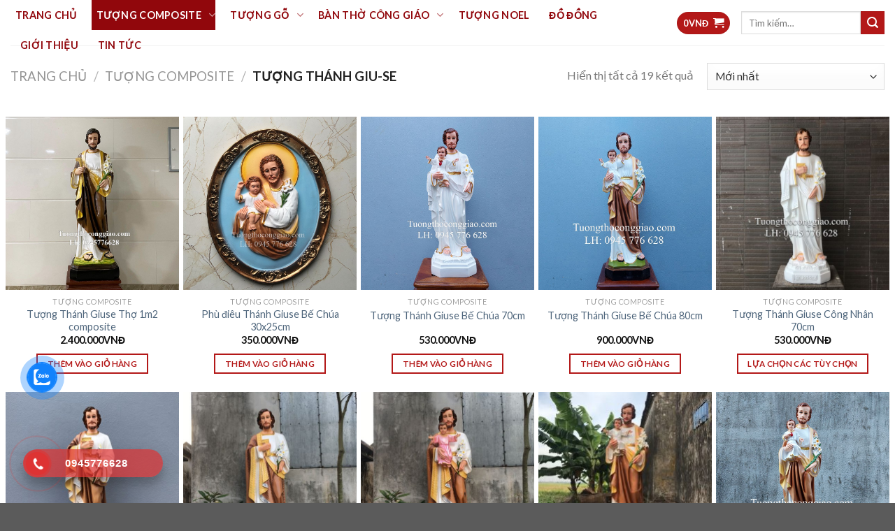

--- FILE ---
content_type: text/html; charset=UTF-8
request_url: https://tuongthoconggiao.com/tuong-thanh-giu-se/
body_size: 25085
content:
<!DOCTYPE html>
<!--[if IE 9 ]> <html lang="vi" class="ie9 loading-site no-js"> <![endif]-->
<!--[if IE 8 ]> <html lang="vi" class="ie8 loading-site no-js"> <![endif]-->
<!--[if (gte IE 9)|!(IE)]><!--><html lang="vi" class="loading-site no-js"> <!--<![endif]-->
<head>
	<meta charset="UTF-8" />
	<link rel="profile" href="http://gmpg.org/xfn/11" />
	<link rel="pingback" href="https://tuongthoconggiao.com/xmlrpc.php" />

	<script>(function(html){html.className = html.className.replace(/\bno-js\b/,'js')})(document.documentElement);</script>
<title>Lưu trữ Tượng Thánh Giu-se - Tượng thờ công giáo</title>
<meta name='robots' content='max-image-preview:large' />
<meta name="viewport" content="width=device-width, initial-scale=1, maximum-scale=1" />
<!-- This site is optimized with the Yoast SEO plugin v12.1 - https://yoast.com/wordpress/plugins/seo/ -->
<link rel="canonical" href="https://tuongthoconggiao.com/tuong-thanh-giu-se/" />
<meta property="og:locale" content="vi_VN" />
<meta property="og:type" content="object" />
<meta property="og:title" content="Lưu trữ Tượng Thánh Giu-se - Tượng thờ công giáo" />
<meta property="og:url" content="https://tuongthoconggiao.com/tuong-thanh-giu-se/" />
<meta property="og:site_name" content="Tượng thờ công giáo" />
<meta name="twitter:card" content="summary_large_image" />
<meta name="twitter:title" content="Lưu trữ Tượng Thánh Giu-se - Tượng thờ công giáo" />
<script type='application/ld+json' class='yoast-schema-graph yoast-schema-graph--main'>{"@context":"https://schema.org","@graph":[{"@type":"WebSite","@id":"https://tuongthoconggiao.com/#website","url":"https://tuongthoconggiao.com/","name":"T\u01b0\u1ee3ng th\u1edd c\u00f4ng gi\u00e1o","potentialAction":{"@type":"SearchAction","target":"https://tuongthoconggiao.com/?s={search_term_string}","query-input":"required name=search_term_string"}},{"@type":"CollectionPage","@id":"https://tuongthoconggiao.com/tuong-thanh-giu-se/#webpage","url":"https://tuongthoconggiao.com/tuong-thanh-giu-se/","inLanguage":"vi","name":"L\u01b0u tr\u1eef T\u01b0\u1ee3ng Th\u00e1nh Giu-se - T\u01b0\u1ee3ng th\u1edd c\u00f4ng gi\u00e1o","isPartOf":{"@id":"https://tuongthoconggiao.com/#website"}}]}</script>
<!-- / Yoast SEO plugin. -->

<link rel='dns-prefetch' href='//fonts.googleapis.com' />
<link rel='dns-prefetch' href='//s.w.org' />
<link rel="alternate" type="application/rss+xml" title="Dòng thông tin Tượng thờ công giáo &raquo;" href="https://tuongthoconggiao.com/feed/" />
<link rel="alternate" type="application/rss+xml" title="Dòng phản hồi Tượng thờ công giáo &raquo;" href="https://tuongthoconggiao.com/comments/feed/" />
<link rel="alternate" type="application/rss+xml" title="Nguồn cấp Tượng thờ công giáo &raquo; Tượng Thánh Giu-se Danh mục" href="https://tuongthoconggiao.com/tuong-thanh-giu-se/feed/" />
		<script type="text/javascript">
			window._wpemojiSettings = {"baseUrl":"https:\/\/s.w.org\/images\/core\/emoji\/13.0.1\/72x72\/","ext":".png","svgUrl":"https:\/\/s.w.org\/images\/core\/emoji\/13.0.1\/svg\/","svgExt":".svg","source":{"concatemoji":"https:\/\/tuongthoconggiao.com\/wp-includes\/js\/wp-emoji-release.min.js?ver=5.7.14"}};
			!function(e,a,t){var n,r,o,i=a.createElement("canvas"),p=i.getContext&&i.getContext("2d");function s(e,t){var a=String.fromCharCode;p.clearRect(0,0,i.width,i.height),p.fillText(a.apply(this,e),0,0);e=i.toDataURL();return p.clearRect(0,0,i.width,i.height),p.fillText(a.apply(this,t),0,0),e===i.toDataURL()}function c(e){var t=a.createElement("script");t.src=e,t.defer=t.type="text/javascript",a.getElementsByTagName("head")[0].appendChild(t)}for(o=Array("flag","emoji"),t.supports={everything:!0,everythingExceptFlag:!0},r=0;r<o.length;r++)t.supports[o[r]]=function(e){if(!p||!p.fillText)return!1;switch(p.textBaseline="top",p.font="600 32px Arial",e){case"flag":return s([127987,65039,8205,9895,65039],[127987,65039,8203,9895,65039])?!1:!s([55356,56826,55356,56819],[55356,56826,8203,55356,56819])&&!s([55356,57332,56128,56423,56128,56418,56128,56421,56128,56430,56128,56423,56128,56447],[55356,57332,8203,56128,56423,8203,56128,56418,8203,56128,56421,8203,56128,56430,8203,56128,56423,8203,56128,56447]);case"emoji":return!s([55357,56424,8205,55356,57212],[55357,56424,8203,55356,57212])}return!1}(o[r]),t.supports.everything=t.supports.everything&&t.supports[o[r]],"flag"!==o[r]&&(t.supports.everythingExceptFlag=t.supports.everythingExceptFlag&&t.supports[o[r]]);t.supports.everythingExceptFlag=t.supports.everythingExceptFlag&&!t.supports.flag,t.DOMReady=!1,t.readyCallback=function(){t.DOMReady=!0},t.supports.everything||(n=function(){t.readyCallback()},a.addEventListener?(a.addEventListener("DOMContentLoaded",n,!1),e.addEventListener("load",n,!1)):(e.attachEvent("onload",n),a.attachEvent("onreadystatechange",function(){"complete"===a.readyState&&t.readyCallback()})),(n=t.source||{}).concatemoji?c(n.concatemoji):n.wpemoji&&n.twemoji&&(c(n.twemoji),c(n.wpemoji)))}(window,document,window._wpemojiSettings);
		</script>
		<style type="text/css">
img.wp-smiley,
img.emoji {
	display: inline !important;
	border: none !important;
	box-shadow: none !important;
	height: 1em !important;
	width: 1em !important;
	margin: 0 .07em !important;
	vertical-align: -0.1em !important;
	background: none !important;
	padding: 0 !important;
}
</style>
	<link rel='stylesheet' id='wp-block-library-css'  href='https://tuongthoconggiao.com/wp-includes/css/dist/block-library/style.min.css?ver=5.7.14' type='text/css' media='all' />
<link rel='stylesheet' id='wc-block-vendors-style-css'  href='https://tuongthoconggiao.com/wp-content/plugins/woocommerce/packages/woocommerce-blocks/build/vendors-style.css?ver=4.4.3' type='text/css' media='all' />
<link rel='stylesheet' id='wc-block-style-css'  href='https://tuongthoconggiao.com/wp-content/plugins/woocommerce/packages/woocommerce-blocks/build/style.css?ver=4.4.3' type='text/css' media='all' />
<link rel='stylesheet' id='menu-image-css'  href='https://tuongthoconggiao.com/wp-content/plugins/menu-image/includes/css/menu-image.css?ver=2.9.2' type='text/css' media='all' />
<link rel='stylesheet' id='wpmenucart-icons-css'  href='https://tuongthoconggiao.com/wp-content/plugins/woocommerce-menu-bar-cart/css/wpmenucart-icons.css?ver=5.7.14' type='text/css' media='all' />
<link rel='stylesheet' id='wpmenucart-fontawesome-css'  href='https://tuongthoconggiao.com/wp-content/plugins/woocommerce-menu-bar-cart/css/wpmenucart-fontawesome.css?ver=5.7.14' type='text/css' media='all' />
<link rel='stylesheet' id='wpmenucart-css'  href='https://tuongthoconggiao.com/wp-content/plugins/woocommerce-menu-bar-cart/css/wpmenucart-main.css?ver=5.7.14' type='text/css' media='all' />
<style id='woocommerce-inline-inline-css' type='text/css'>
.woocommerce form .form-row .required { visibility: visible; }
</style>
<link rel='stylesheet' id='cmoz-style-css'  href='https://tuongthoconggiao.com/wp-content/plugins/contact-me-on-zalo/assets/css/style-2.css?ver=1.0.4' type='text/css' media='all' />
<link rel='stylesheet' id='hpr-style-css'  href='https://tuongthoconggiao.com/wp-content/plugins/hotline-phone-ring/assets/css/style-1.css?ver=2.0.5' type='text/css' media='all' />
<link rel='stylesheet' id='flatsome-icons-css'  href='https://tuongthoconggiao.com/wp-content/themes/flatsome/assets/css/fl-icons.css?ver=3.12' type='text/css' media='all' />
<link rel='stylesheet' id='flatsome-main-css'  href='https://tuongthoconggiao.com/wp-content/themes/flatsome/assets/css/flatsome.css?ver=3.12.3' type='text/css' media='all' />
<link rel='stylesheet' id='flatsome-shop-css'  href='https://tuongthoconggiao.com/wp-content/themes/flatsome/assets/css/flatsome-shop.css?ver=3.12.3' type='text/css' media='all' />
<link rel='stylesheet' id='flatsome-style-css'  href='https://tuongthoconggiao.com/wp-content/themes/flatsome-child/style.css?ver=3.0' type='text/css' media='all' />
<link rel='stylesheet' id='flatsome-googlefonts-css'  href='//fonts.googleapis.com/css?family=Lato%3Aregular%2C700%2C400%2C700%7CDancing+Script%3Aregular%2C400&#038;display=swap&#038;ver=3.9' type='text/css' media='all' />
<script type='text/javascript' src='https://tuongthoconggiao.com/wp-includes/js/jquery/jquery.min.js?ver=3.5.1' id='jquery-core-js'></script>
<script type='text/javascript' src='https://tuongthoconggiao.com/wp-includes/js/jquery/jquery-migrate.min.js?ver=3.3.2' id='jquery-migrate-js'></script>
<script type='text/javascript' id='wpmenucart-ajax-assist-js-extra'>
/* <![CDATA[ */
var wpmenucart_ajax_assist = {"shop_plugin":"woocommerce","always_display":""};
/* ]]> */
</script>
<script type='text/javascript' src='https://tuongthoconggiao.com/wp-content/plugins/woocommerce-menu-bar-cart/javascript/wpmenucart-ajax-assist.js?ver=5.7.14' id='wpmenucart-ajax-assist-js'></script>
<link rel="https://api.w.org/" href="https://tuongthoconggiao.com/wp-json/" /><link rel="EditURI" type="application/rsd+xml" title="RSD" href="https://tuongthoconggiao.com/xmlrpc.php?rsd" />
<link rel="wlwmanifest" type="application/wlwmanifest+xml" href="https://tuongthoconggiao.com/wp-includes/wlwmanifest.xml" /> 
<meta name="generator" content="WordPress 5.7.14" />
<meta name="generator" content="WooCommerce 5.1.0" />
		<style>
			.hotline-phone-ring-circle {
				border-color: #dd3333;
			}
			.hotline-phone-ring-circle-fill, .hotline-phone-ring-img-circle, .hotline-bar {
				background-color: #dd3333;
			}
		</style>

				<style>
			.hotline-bar {
				background: rgb( 221, 51, 51, .7 );
			}
		</style>
		
		<style>
	.woocommerce button[name="update_cart"],
	.woocommerce input[name="update_cart"] {
		display: none;
	}</style><style>.bg{opacity: 0; transition: opacity 1s; -webkit-transition: opacity 1s;} .bg-loaded{opacity: 1;}</style><!--[if IE]><link rel="stylesheet" type="text/css" href="https://tuongthoconggiao.com/wp-content/themes/flatsome/assets/css/ie-fallback.css"><script src="//cdnjs.cloudflare.com/ajax/libs/html5shiv/3.6.1/html5shiv.js"></script><script>var head = document.getElementsByTagName('head')[0],style = document.createElement('style');style.type = 'text/css';style.styleSheet.cssText = ':before,:after{content:none !important';head.appendChild(style);setTimeout(function(){head.removeChild(style);}, 0);</script><script src="https://tuongthoconggiao.com/wp-content/themes/flatsome/assets/libs/ie-flexibility.js"></script><![endif]--><!-- Google Tag Manager -->
<script>(function(w,d,s,l,i){w[l]=w[l]||[];w[l].push({'gtm.start':
new Date().getTime(),event:'gtm.js'});var f=d.getElementsByTagName(s)[0],
j=d.createElement(s),dl=l!='dataLayer'?'&l='+l:'';j.async=true;j.src=
'https://www.googletagmanager.com/gtm.js?id='+i+dl;f.parentNode.insertBefore(j,f);
})(window,document,'script','dataLayer','GTM-TCWRRWK');</script>
<!-- End Google Tag Manager -->
	<noscript><style>.woocommerce-product-gallery{ opacity: 1 !important; }</style></noscript>
	<style id="custom-css" type="text/css">:root {--primary-color: #b31818;}.full-width .ubermenu-nav, .container, .row{max-width: 1570px}.row.row-collapse{max-width: 1540px}.row.row-small{max-width: 1562.5px}.row.row-large{max-width: 1600px}.header-main{height: 65px}#logo img{max-height: 65px}#logo{width:200px;}.header-top{min-height: 30px}.transparent .header-main{height: 265px}.transparent #logo img{max-height: 265px}.has-transparent + .page-title:first-of-type,.has-transparent + #main > .page-title,.has-transparent + #main > div > .page-title,.has-transparent + #main .page-header-wrapper:first-of-type .page-title{padding-top: 265px;}.header.show-on-scroll,.stuck .header-main{height:70px!important}.stuck #logo img{max-height: 70px!important}.header-bottom {background-color: #f1f1f1}.stuck .header-main .nav > li > a{line-height: 50px }@media (max-width: 549px) {.header-main{height: 90px}#logo img{max-height: 90px}}/* Color */.accordion-title.active, .has-icon-bg .icon .icon-inner,.logo a, .primary.is-underline, .primary.is-link, .badge-outline .badge-inner, .nav-outline > li.active> a,.nav-outline >li.active > a, .cart-icon strong,[data-color='primary'], .is-outline.primary{color: #b31818;}/* Color !important */[data-text-color="primary"]{color: #b31818!important;}/* Background Color */[data-text-bg="primary"]{background-color: #b31818;}/* Background */.scroll-to-bullets a,.featured-title, .label-new.menu-item > a:after, .nav-pagination > li > .current,.nav-pagination > li > span:hover,.nav-pagination > li > a:hover,.has-hover:hover .badge-outline .badge-inner,button[type="submit"], .button.wc-forward:not(.checkout):not(.checkout-button), .button.submit-button, .button.primary:not(.is-outline),.featured-table .title,.is-outline:hover, .has-icon:hover .icon-label,.nav-dropdown-bold .nav-column li > a:hover, .nav-dropdown.nav-dropdown-bold > li > a:hover, .nav-dropdown-bold.dark .nav-column li > a:hover, .nav-dropdown.nav-dropdown-bold.dark > li > a:hover, .is-outline:hover, .tagcloud a:hover,.grid-tools a, input[type='submit']:not(.is-form), .box-badge:hover .box-text, input.button.alt,.nav-box > li > a:hover,.nav-box > li.active > a,.nav-pills > li.active > a ,.current-dropdown .cart-icon strong, .cart-icon:hover strong, .nav-line-bottom > li > a:before, .nav-line-grow > li > a:before, .nav-line > li > a:before,.banner, .header-top, .slider-nav-circle .flickity-prev-next-button:hover svg, .slider-nav-circle .flickity-prev-next-button:hover .arrow, .primary.is-outline:hover, .button.primary:not(.is-outline), input[type='submit'].primary, input[type='submit'].primary, input[type='reset'].button, input[type='button'].primary, .badge-inner{background-color: #b31818;}/* Border */.nav-vertical.nav-tabs > li.active > a,.scroll-to-bullets a.active,.nav-pagination > li > .current,.nav-pagination > li > span:hover,.nav-pagination > li > a:hover,.has-hover:hover .badge-outline .badge-inner,.accordion-title.active,.featured-table,.is-outline:hover, .tagcloud a:hover,blockquote, .has-border, .cart-icon strong:after,.cart-icon strong,.blockUI:before, .processing:before,.loading-spin, .slider-nav-circle .flickity-prev-next-button:hover svg, .slider-nav-circle .flickity-prev-next-button:hover .arrow, .primary.is-outline:hover{border-color: #b31818}.nav-tabs > li.active > a{border-top-color: #b31818}.widget_shopping_cart_content .blockUI.blockOverlay:before { border-left-color: #b31818 }.woocommerce-checkout-review-order .blockUI.blockOverlay:before { border-left-color: #b31818 }/* Fill */.slider .flickity-prev-next-button:hover svg,.slider .flickity-prev-next-button:hover .arrow{fill: #b31818;}/* Background Color */[data-icon-label]:after, .secondary.is-underline:hover,.secondary.is-outline:hover,.icon-label,.button.secondary:not(.is-outline),.button.alt:not(.is-outline), .badge-inner.on-sale, .button.checkout, .single_add_to_cart_button, .current .breadcrumb-step{ background-color:#b31818; }[data-text-bg="secondary"]{background-color: #b31818;}/* Color */.secondary.is-underline,.secondary.is-link, .secondary.is-outline,.stars a.active, .star-rating:before, .woocommerce-page .star-rating:before,.star-rating span:before, .color-secondary{color: #b31818}/* Color !important */[data-text-color="secondary"]{color: #b31818!important;}/* Border */.secondary.is-outline:hover{border-color:#b31818}body{font-family:"Lato", sans-serif}body{font-weight: 400}.nav > li > a {font-family:"Lato", sans-serif;}.mobile-sidebar-levels-2 .nav > li > ul > li > a {font-family:"Lato", sans-serif;}.nav > li > a {font-weight: 700;}.mobile-sidebar-levels-2 .nav > li > ul > li > a {font-weight: 700;}h1,h2,h3,h4,h5,h6,.heading-font, .off-canvas-center .nav-sidebar.nav-vertical > li > a{font-family: "Lato", sans-serif;}h1,h2,h3,h4,h5,h6,.heading-font,.banner h1,.banner h2{font-weight: 700;}h1,h2,h3,h4,h5,h6,.heading-font{color: #555555;}.alt-font{font-family: "Dancing Script", sans-serif;}.alt-font{font-weight: 400!important;}a{color: #4e657b;}@media screen and (min-width: 550px){.products .box-vertical .box-image{min-width: 900px!important;width: 900px!important;}}.footer-1{background-color: #ffffff}.label-new.menu-item > a:after{content:"New";}.label-hot.menu-item > a:after{content:"Hot";}.label-sale.menu-item > a:after{content:"Sale";}.label-popular.menu-item > a:after{content:"Popular";}</style>		<style type="text/css" id="wp-custom-css">
			

.section-title.section-title-center{
	justify-content : center;
	margin-top: 
}

.section-title-main{
	display: none;
}

.flex-col.logo{
	display: none;
}

.menu-image-title-after.nav-top-link{
	color: #91070c;
	font-size: 0.9em;
	font-weight: 700;
}

.menu-item.active{
	background-color: #91070c;	
}

.menu-item.active a{
	color: white !important;
}

.menu-item.active ul li a{
	color: #91070c !important;
}

.menu-item.active ul li {
	background-color: white !important;
}

.sub-menu.nav-dropdown.nav-dropdown-default li a{
	color: #91070c;
}
.menu-image-title{
	padding-left: 7px;
	padding-right: 7px;
}

.title-home-page h3 {
	margin:auto;
}
.title-home-page h3 a{
	margin:auto;
	color: #91070c;
	font-size: 1.2em;
	width: 100%;
	text-align: center;
}

.icon-angle-right{
	display:none !important;
}

@media screen and (min-width: 850px){
.large-3 {
	max-width: 30% !important;
	flex-basis: 30% !important;
}
	.large-9{
		max-width: 70% !important;
	flex-basis: 70% !important;
	}
}

.row-small>.flickity-viewport>.flickity-slider>.col,.row-small>.col {
    padding: 3px;
}

:has(> .single_add_to_cart_button) {
	display: flex;
	flex-direction: column;
}

:has(> .single_add_to_cart_button) > button,
:has(> .single_add_to_cart_button) > a{
	width: 220px;
}
		</style>
			<!-- Event snippet for Click vào sđt conversion page --> <script> gtag('event', 'conversion', { 'send_to': 'AW-689563250/EJM_CLyK09gBEPLM58gC', 'transaction_id': '' }); </script>
</head>

<body class="archive tax-product_cat term-tuong-thanh-giu-se term-42 theme-flatsome woocommerce woocommerce-page woocommerce-no-js lightbox nav-dropdown-has-arrow">

<!-- Google Tag Manager (noscript) -->
<noscript><iframe src="https://www.googletagmanager.com/ns.html?id=GTM-TCWRRWK"
height="0" width="0" style="display:none;visibility:hidden"></iframe></noscript>
<!-- End Google Tag Manager (noscript) -->
<a class="skip-link screen-reader-text" href="#main">Skip to content</a>

<div id="wrapper">

	
	<header id="header" class="header header-full-width has-sticky sticky-jump">
		<div class="header-wrapper">
			<div id="masthead" class="header-main ">
      <div class="header-inner flex-row container logo-left" role="navigation">

          <!-- Logo -->
          <div id="logo" class="flex-col logo">
            <!-- Header logo -->
<a href="https://tuongthoconggiao.com/" title="Tượng thờ công giáo" rel="home">
    <img width="200" height="65" src="https://tuongthoconggiao.com/wp-content/themes/flatsome/assets/img/logo.png" class="header_logo header-logo" alt="Tượng thờ công giáo"/><img  width="200" height="65" src="https://tuongthoconggiao.com/wp-content/themes/flatsome/assets/img/logo.png" class="header-logo-dark" alt="Tượng thờ công giáo"/></a>
          </div>

          <!-- Mobile Left Elements -->
          <div class="flex-col show-for-medium flex-left">
            <ul class="mobile-nav nav nav-left ">
              <li class="nav-icon has-icon">
  <div class="header-button">		<a href="#" data-open="#main-menu" data-pos="left" data-bg="main-menu-overlay" data-color="" class="icon primary button round is-small" aria-label="Menu" aria-controls="main-menu" aria-expanded="false">
		
		  <i class="icon-menu" ></i>
		  		</a>
	 </div> </li>            </ul>
          </div>

          <!-- Left Elements -->
          <div class="flex-col hide-for-medium flex-left
            flex-grow">
            <ul class="header-nav header-nav-main nav nav-left  nav-uppercase" >
              <li id="menu-item-663" class="menu-item menu-item-type-post_type menu-item-object-page menu-item-home menu-item-663"><a href="https://tuongthoconggiao.com/" class="menu-image-title-after nav-top-link" class="nav-top-link"><span class="menu-image-title">Trang chủ</span></a></li>
<li id="menu-item-290" class="menu-item menu-item-type-taxonomy menu-item-object-product_cat current-product_cat-ancestor current-menu-ancestor current-menu-parent current-product_cat-parent menu-item-has-children menu-item-290 active has-dropdown"><a href="https://tuongthoconggiao.com/tuong-cong-giao-composite/" class="menu-image-title-after nav-top-link" class="nav-top-link"><span class="menu-image-title">Tượng Composite</span><i class="icon-angle-down" ></i></a>
<ul class="sub-menu nav-dropdown nav-dropdown-default">
	<li id="menu-item-789" class="menu-item menu-item-type-taxonomy menu-item-object-product_cat menu-item-789"><a href="https://tuongthoconggiao.com/tuong-chua-gie-su/" class="menu-image-title-after"><span class="menu-image-title">Tượng Chúa Giê-su</span></a></li>
	<li id="menu-item-790" class="menu-item menu-item-type-taxonomy menu-item-object-product_cat menu-item-790"><a href="https://tuongthoconggiao.com/tuong-duc-me/" class="menu-image-title-after"><span class="menu-image-title">Tượng Đức Mẹ</span></a></li>
	<li id="menu-item-791" class="menu-item menu-item-type-taxonomy menu-item-object-product_cat current-menu-item menu-item-791 active"><a href="https://tuongthoconggiao.com/tuong-thanh-giu-se/" aria-current="page" class="menu-image-title-after"><span class="menu-image-title">Tượng Thánh Giu-se</span></a></li>
	<li id="menu-item-792" class="menu-item menu-item-type-taxonomy menu-item-object-product_cat menu-item-792"><a href="https://tuongthoconggiao.com/tuong-cac-thanh/" class="menu-image-title-after"><span class="menu-image-title">Tượng Các Thánh</span></a></li>
	<li id="menu-item-793" class="menu-item menu-item-type-taxonomy menu-item-object-product_cat menu-item-793"><a href="https://tuongthoconggiao.com/tuong-gia-dinh-thanh-gia-composite/" class="menu-image-title-after"><span class="menu-image-title">Tượng Thánh Gia</span></a></li>
	<li id="menu-item-794" class="menu-item menu-item-type-taxonomy menu-item-object-product_cat menu-item-794"><a href="https://tuongthoconggiao.com/bo-noel/" class="menu-image-title-after"><span class="menu-image-title">Bộ Noel</span></a></li>
	<li id="menu-item-795" class="menu-item menu-item-type-taxonomy menu-item-object-product_cat menu-item-795"><a href="https://tuongthoconggiao.com/tuong-khac/" class="menu-image-title-after"><span class="menu-image-title">Tượng Khác</span></a></li>
</ul>
</li>
<li id="menu-item-291" class="menu-item menu-item-type-taxonomy menu-item-object-product_cat menu-item-has-children menu-item-291 has-dropdown"><a href="https://tuongthoconggiao.com/tuong-go-cong-giao/" class="menu-image-title-after nav-top-link" class="nav-top-link"><span class="menu-image-title">Tượng Gỗ</span><i class="icon-angle-down" ></i></a>
<ul class="sub-menu nav-dropdown nav-dropdown-default">
	<li id="menu-item-797" class="menu-item menu-item-type-taxonomy menu-item-object-product_cat menu-item-797"><a href="https://tuongthoconggiao.com/tuong-chua-gie-su-tuong-go/" class="menu-image-title-after"><span class="menu-image-title">Tượng chúa giê-su</span></a></li>
	<li id="menu-item-798" class="menu-item menu-item-type-taxonomy menu-item-object-product_cat menu-item-798"><a href="https://tuongthoconggiao.com/tuong-duc-me-tuong-go/" class="menu-image-title-after"><span class="menu-image-title">Tượng đức mẹ</span></a></li>
	<li id="menu-item-799" class="menu-item menu-item-type-taxonomy menu-item-object-product_cat menu-item-799"><a href="https://tuongthoconggiao.com/tuong-thanh-giu-se-tuong-go/" class="menu-image-title-after"><span class="menu-image-title">Tượng thánh giu-se</span></a></li>
	<li id="menu-item-800" class="menu-item menu-item-type-taxonomy menu-item-object-product_cat menu-item-800"><a href="https://tuongthoconggiao.com/tuong-cac-thanh-tuong-go/" class="menu-image-title-after"><span class="menu-image-title">Tượng các thánh</span></a></li>
	<li id="menu-item-801" class="menu-item menu-item-type-taxonomy menu-item-object-product_cat menu-item-801"><a href="https://tuongthoconggiao.com/tuong-thanh-gia-tuong-go/" class="menu-image-title-after"><span class="menu-image-title">Tượng thánh gia</span></a></li>
	<li id="menu-item-803" class="menu-item menu-item-type-taxonomy menu-item-object-product_cat menu-item-803"><a href="https://tuongthoconggiao.com/tuong-khac-tuong-go/" class="menu-image-title-after"><span class="menu-image-title">Tượng khác</span></a></li>
</ul>
</li>
<li id="menu-item-2294" class="menu-item menu-item-type-taxonomy menu-item-object-product_cat menu-item-has-children menu-item-2294 has-dropdown"><a href="https://tuongthoconggiao.com/ban-tho-cong-giao/" class="menu-image-title-after nav-top-link" class="nav-top-link"><span class="menu-image-title">Bàn thờ Công Giáo</span><i class="icon-angle-down" ></i></a>
<ul class="sub-menu nav-dropdown nav-dropdown-default">
	<li id="menu-item-2296" class="menu-item menu-item-type-taxonomy menu-item-object-product_cat menu-item-2296"><a href="https://tuongthoconggiao.com/ban-tho-thien-chua/" class="menu-image-title-after"><span class="menu-image-title">Bàn Thờ Thiên Chúa</span></a></li>
	<li id="menu-item-16461" class="menu-item menu-item-type-taxonomy menu-item-object-product_cat menu-item-16461"><a href="https://tuongthoconggiao.com/cac-bo-tuong-ban-tho-chua-dep/" class="menu-image-title-after"><span class="menu-image-title">Bộ tượng Bàn thờ Chúa</span></a></li>
	<li id="menu-item-292" class="menu-item menu-item-type-taxonomy menu-item-object-product_cat menu-item-292"><a href="https://tuongthoconggiao.com/toa-tho-cong-giao/" class="menu-image-title-after"><span class="menu-image-title">Tòa Thờ Công Giáo</span></a></li>
	<li id="menu-item-6225" class="menu-item menu-item-type-taxonomy menu-item-object-product_cat menu-item-6225"><a href="https://tuongthoconggiao.com/ban-tho-gia-tien/" class="menu-image-title-after"><span class="menu-image-title">Bàn thờ gia tiên</span></a></li>
	<li id="menu-item-8850" class="menu-item menu-item-type-taxonomy menu-item-object-product_cat menu-item-8850"><a href="https://tuongthoconggiao.com/phu-kien-trang-tri-ban-tho-cong-giao/" class="menu-image-title-after"><span class="menu-image-title">Phụ kiện trang trí bàn thờ</span></a></li>
</ul>
</li>
<li id="menu-item-8569" class="menu-item menu-item-type-taxonomy menu-item-object-product_cat menu-item-8569"><a href="https://tuongthoconggiao.com/tuong-chua-giang-sinh/" class="menu-image-title-after nav-top-link" class="nav-top-link"><span class="menu-image-title">Tượng Noel</span></a></li>
<li id="menu-item-816800" class="menu-item menu-item-type-taxonomy menu-item-object-product_cat menu-item-816800"><a href="https://tuongthoconggiao.com/do-dong/" class="menu-image-title-after nav-top-link" class="nav-top-link"><span class="menu-image-title">Đồ đồng</span></a></li>
<li id="menu-item-293" class="menu-item menu-item-type-post_type menu-item-object-page menu-item-293"><a href="https://tuongthoconggiao.com/gioi-thieu/" class="menu-image-title-after nav-top-link" class="nav-top-link"><span class="menu-image-title">Giới Thiệu</span></a></li>
<li id="menu-item-40282" class="menu-item menu-item-type-post_type menu-item-object-page menu-item-40282"><a href="https://tuongthoconggiao.com/tin-tuc/" class="menu-image-title-after nav-top-link" class="nav-top-link"><span class="menu-image-title">Tin tức</span></a></li>
            </ul>
          </div>

          <!-- Right Elements -->
          <div class="flex-col hide-for-medium flex-right">
            <ul class="header-nav header-nav-main nav nav-right  nav-uppercase">
              <li class="cart-item has-icon has-dropdown">
<div class="header-button">
<a href="https://tuongthoconggiao.com/gio-hang/" title="Giỏ hàng" class="header-cart-link icon primary button circle is-small">


<span class="header-cart-title">
          <span class="cart-price"><span class="woocommerce-Price-amount amount"><bdi>0<span class="woocommerce-Price-currencySymbol">VNĐ</span></bdi></span></span>
  </span>

    <i class="icon-shopping-cart"
    data-icon-label="0">
  </i>
  </a>
</div>
 <ul class="nav-dropdown nav-dropdown-default">
    <li class="html widget_shopping_cart">
      <div class="widget_shopping_cart_content">
        

	<p class="woocommerce-mini-cart__empty-message">Chưa có sản phẩm trong giỏ hàng.</p>


      </div>
    </li>
     </ul>

</li>
<li class="header-search-form search-form html relative has-icon">
	<div class="header-search-form-wrapper">
		<div class="searchform-wrapper ux-search-box relative is-normal"><form role="search" method="get" class="searchform" action="https://tuongthoconggiao.com/">
	<div class="flex-row relative">
						<div class="flex-col flex-grow">
			<label class="screen-reader-text" for="woocommerce-product-search-field-0">Tìm kiếm:</label>
			<input type="search" id="woocommerce-product-search-field-0" class="search-field mb-0" placeholder="Tìm kiếm&hellip;" value="" name="s" />
			<input type="hidden" name="post_type" value="product" />
					</div>
		<div class="flex-col">
			<button type="submit" value="Tìm kiếm" class="ux-search-submit submit-button secondary button icon mb-0">
				<i class="icon-search" ></i>			</button>
		</div>
	</div>
	<div class="live-search-results text-left z-top"></div>
</form>
</div>	</div>
</li>            </ul>
          </div>

          <!-- Mobile Right Elements -->
          <div class="flex-col show-for-medium flex-right">
            <ul class="mobile-nav nav nav-right ">
              <li class="header-search-form search-form html relative has-icon">
	<div class="header-search-form-wrapper">
		<div class="searchform-wrapper ux-search-box relative is-normal"><form role="search" method="get" class="searchform" action="https://tuongthoconggiao.com/">
	<div class="flex-row relative">
						<div class="flex-col flex-grow">
			<label class="screen-reader-text" for="woocommerce-product-search-field-1">Tìm kiếm:</label>
			<input type="search" id="woocommerce-product-search-field-1" class="search-field mb-0" placeholder="Tìm kiếm&hellip;" value="" name="s" />
			<input type="hidden" name="post_type" value="product" />
					</div>
		<div class="flex-col">
			<button type="submit" value="Tìm kiếm" class="ux-search-submit submit-button secondary button icon mb-0">
				<i class="icon-search" ></i>			</button>
		</div>
	</div>
	<div class="live-search-results text-left z-top"></div>
</form>
</div>	</div>
</li><li class="cart-item has-icon">

<div class="header-button">      <a href="https://tuongthoconggiao.com/gio-hang/" class="header-cart-link off-canvas-toggle nav-top-link icon primary button circle is-small" data-open="#cart-popup" data-class="off-canvas-cart" title="Giỏ hàng" data-pos="right">
  
    <i class="icon-shopping-cart"
    data-icon-label="0">
  </i>
  </a>
</div>

  <!-- Cart Sidebar Popup -->
  <div id="cart-popup" class="mfp-hide widget_shopping_cart">
  <div class="cart-popup-inner inner-padding">
      <div class="cart-popup-title text-center">
          <h4 class="uppercase">Giỏ hàng</h4>
          <div class="is-divider"></div>
      </div>
      <div class="widget_shopping_cart_content">
          

	<p class="woocommerce-mini-cart__empty-message">Chưa có sản phẩm trong giỏ hàng.</p>


      </div>
             <div class="cart-sidebar-content relative"></div>  </div>
  </div>

</li>
            </ul>
          </div>

      </div>
     
            <div class="container"><div class="top-divider full-width"></div></div>
      </div>
<div class="header-bg-container fill"><div class="header-bg-image fill"></div><div class="header-bg-color fill"></div></div>		</div>
	</header>

	<div class="shop-page-title category-page-title page-title ">
	<div class="page-title-inner flex-row  medium-flex-wrap container">
	  <div class="flex-col flex-grow medium-text-center">
	  	<div class="is-large">
	<nav class="woocommerce-breadcrumb breadcrumbs uppercase"><a href="https://tuongthoconggiao.com">Trang chủ</a> <span class="divider">&#47;</span> <a href="https://tuongthoconggiao.com/tuong-cong-giao-composite/">Tượng Composite</a> <span class="divider">&#47;</span> Tượng Thánh Giu-se</nav></div>
	  </div>
	  <div class="flex-col medium-text-center">
	  	<p class="woocommerce-result-count hide-for-medium">
	Hiển thị tất cả 19 kết quả</p>
<form class="woocommerce-ordering" method="get">
	<select name="orderby" class="orderby" aria-label="Đơn hàng của cửa hàng">
					<option value="popularity" >Thứ tự theo mức độ phổ biến</option>
					<option value="date"  selected='selected'>Mới nhất</option>
					<option value="price" >Thứ tự theo giá: thấp đến cao</option>
					<option value="price-desc" >Thứ tự theo giá: cao xuống thấp</option>
			</select>
	<input type="hidden" name="paged" value="1" />
	</form>
	  </div>
	</div>
</div>

	<main id="main" class="">
<div class="row category-page-row">

		<div class="col large-12">
		<div class="shop-container">
		
		<div class="woocommerce-notices-wrapper"></div><div class="products row row-small large-columns-5 medium-columns-3 small-columns-2 equalize-box">

<div class="product-small col has-hover product type-product post-851543 status-publish first instock product_cat-tuong-cong-giao-composite product_cat-tuong-thanh-giu-se product_tag-mua-tuong-thanh-giuse-cong-nhan product_tag-thanh-giuse product_tag-thanh-giuse-cong-nhan product_tag-thanh-giuse-hoa-hue product_tag-thanh-giuse-tho product_tag-tuong-thanh-giuse product_tag-tuong-thanh-giuse-cong-nhan product_tag-tuong-thanh-giuse-hoa-hue product_tag-tuong-thanh-giuse-tho has-post-thumbnail shipping-taxable purchasable product-type-simple">
	<div class="col-inner">
	
<div class="badge-container absolute left top z-1">
</div>
	<div class="product-small box ">
		<div class="box-image">
			<div class="image-none">
				<a href="https://tuongthoconggiao.com/tuong-thanh-giuse-tho-1m2-composite/">
					<img width="900" height="900" src="https://tuongthoconggiao.com/wp-content/uploads/2025/03/tuong-thanh-giuse-tho-120cm-composite-1.jpg" class="attachment-woocommerce_thumbnail size-woocommerce_thumbnail" alt="tuong-thanh-giuse-tho-120cm-composite 1" loading="lazy" srcset="https://tuongthoconggiao.com/wp-content/uploads/2025/03/tuong-thanh-giuse-tho-120cm-composite-1.jpg 900w, https://tuongthoconggiao.com/wp-content/uploads/2025/03/tuong-thanh-giuse-tho-120cm-composite-1-500x500.jpg 500w, https://tuongthoconggiao.com/wp-content/uploads/2025/03/tuong-thanh-giuse-tho-120cm-composite-1-768x768.jpg 768w, https://tuongthoconggiao.com/wp-content/uploads/2025/03/tuong-thanh-giuse-tho-120cm-composite-1-24x24.jpg 24w, https://tuongthoconggiao.com/wp-content/uploads/2025/03/tuong-thanh-giuse-tho-120cm-composite-1-36x36.jpg 36w, https://tuongthoconggiao.com/wp-content/uploads/2025/03/tuong-thanh-giuse-tho-120cm-composite-1-48x48.jpg 48w, https://tuongthoconggiao.com/wp-content/uploads/2025/03/tuong-thanh-giuse-tho-120cm-composite-1-100x100.jpg 100w" sizes="(max-width: 900px) 100vw, 900px" />				</a>
			</div>
			<div class="image-tools is-small top right show-on-hover">
							</div>
			<div class="image-tools is-small hide-for-small bottom left show-on-hover">
							</div>
			<div class="image-tools grid-tools text-center hide-for-small bottom hover-slide-in show-on-hover">
				  <a class="quick-view" data-prod="851543" href="#quick-view">Xem nhanh</a>			</div>
					</div>

		<div class="box-text box-text-products text-center grid-style-2">
			<div class="title-wrapper">		<p class="category uppercase is-smaller no-text-overflow product-cat op-7">
			Tượng Composite		</p>
	<p class="name product-title woocommerce-loop-product__title"><a href="https://tuongthoconggiao.com/tuong-thanh-giuse-tho-1m2-composite/">Tượng Thánh Giuse Thợ 1m2 composite</a></p></div><div class="price-wrapper">
	<span class="price"><span class="woocommerce-Price-amount amount"><bdi>2.400.000<span class="woocommerce-Price-currencySymbol">VNĐ</span></bdi></span></span>
</div><div class="add-to-cart-button"><a href="?add-to-cart=851543" data-quantity="1" class="primary is-small mb-0 button product_type_simple add_to_cart_button ajax_add_to_cart is-outline" data-product_id="851543" data-product_sku="" aria-label="Thêm &ldquo;Tượng Thánh Giuse Thợ 1m2 composite&rdquo; vào giỏ hàng" rel="nofollow">Thêm vào giỏ hàng</a></div>		</div>
	</div>
		</div>
</div>

<div class="product-small col has-hover product type-product post-104870 status-publish instock product_cat-tuong-cong-giao-composite product_cat-tuong-thanh-giu-se product_tag-hoa-van-phu-dieu-chua product_tag-phu-dieu-cong-giao product_tag-phu-dieu-gia-dinh-thanh-gia product_tag-phu-dieu-thanh-gia product_tag-phu-dieu-trang-tri product_tag-phu-dieu-trang-tri-phong-khach has-post-thumbnail shipping-taxable purchasable product-type-simple">
	<div class="col-inner">
	
<div class="badge-container absolute left top z-1">
</div>
	<div class="product-small box ">
		<div class="box-image">
			<div class="image-none">
				<a href="https://tuongthoconggiao.com/phu-dieu-thanh-giuse-be-chua-30x25cm/">
					<img width="900" height="900" src="https://tuongthoconggiao.com/wp-content/uploads/2021/08/phu-dieu-thanh-giuse-be-chua-30x25cm-composite-1.jpg" class="attachment-woocommerce_thumbnail size-woocommerce_thumbnail" alt="phu-dieu-thanh-giuse-be-chua-30x25cm-composite 1" loading="lazy" srcset="https://tuongthoconggiao.com/wp-content/uploads/2021/08/phu-dieu-thanh-giuse-be-chua-30x25cm-composite-1.jpg 900w, https://tuongthoconggiao.com/wp-content/uploads/2021/08/phu-dieu-thanh-giuse-be-chua-30x25cm-composite-1-500x500.jpg 500w, https://tuongthoconggiao.com/wp-content/uploads/2021/08/phu-dieu-thanh-giuse-be-chua-30x25cm-composite-1-768x768.jpg 768w, https://tuongthoconggiao.com/wp-content/uploads/2021/08/phu-dieu-thanh-giuse-be-chua-30x25cm-composite-1-24x24.jpg 24w, https://tuongthoconggiao.com/wp-content/uploads/2021/08/phu-dieu-thanh-giuse-be-chua-30x25cm-composite-1-36x36.jpg 36w, https://tuongthoconggiao.com/wp-content/uploads/2021/08/phu-dieu-thanh-giuse-be-chua-30x25cm-composite-1-48x48.jpg 48w, https://tuongthoconggiao.com/wp-content/uploads/2021/08/phu-dieu-thanh-giuse-be-chua-30x25cm-composite-1-100x100.jpg 100w" sizes="(max-width: 900px) 100vw, 900px" />				</a>
			</div>
			<div class="image-tools is-small top right show-on-hover">
							</div>
			<div class="image-tools is-small hide-for-small bottom left show-on-hover">
							</div>
			<div class="image-tools grid-tools text-center hide-for-small bottom hover-slide-in show-on-hover">
				  <a class="quick-view" data-prod="104870" href="#quick-view">Xem nhanh</a>			</div>
					</div>

		<div class="box-text box-text-products text-center grid-style-2">
			<div class="title-wrapper">		<p class="category uppercase is-smaller no-text-overflow product-cat op-7">
			Tượng Composite		</p>
	<p class="name product-title woocommerce-loop-product__title"><a href="https://tuongthoconggiao.com/phu-dieu-thanh-giuse-be-chua-30x25cm/">Phù điêu Thánh Giuse Bế Chúa 30x25cm</a></p></div><div class="price-wrapper">
	<span class="price"><span class="woocommerce-Price-amount amount"><bdi>350.000<span class="woocommerce-Price-currencySymbol">VNĐ</span></bdi></span></span>
</div><div class="add-to-cart-button"><a href="?add-to-cart=104870" data-quantity="1" class="primary is-small mb-0 button product_type_simple add_to_cart_button ajax_add_to_cart is-outline" data-product_id="104870" data-product_sku="" aria-label="Thêm &ldquo;Phù điêu Thánh Giuse Bế Chúa 30x25cm&rdquo; vào giỏ hàng" rel="nofollow">Thêm vào giỏ hàng</a></div>		</div>
	</div>
		</div>
</div>

<div class="product-small col has-hover product type-product post-98841 status-publish instock product_cat-tuong-cong-giao-composite product_cat-tuong-thanh-giu-se product_tag-hinh-ong-thanh-giuse product_tag-ong-thanh-giuse product_tag-thanh-giuse-be-chua product_tag-thanh-giuse-be-chua-con product_tag-tuong-thanh-giuse product_tag-tuong-thanh-giuse-be-chua has-post-thumbnail shipping-taxable purchasable product-type-simple">
	<div class="col-inner">
	
<div class="badge-container absolute left top z-1">
</div>
	<div class="product-small box ">
		<div class="box-image">
			<div class="image-none">
				<a href="https://tuongthoconggiao.com/tuong-thanh-giuse-be-chua-70cm-composite/">
					<img width="900" height="900" src="https://tuongthoconggiao.com/wp-content/uploads/2021/07/Tuong-thanh-giuse-be-chua-con-70cm-composite-1.jpg" class="attachment-woocommerce_thumbnail size-woocommerce_thumbnail" alt="Tuong-thanh-giuse-be-chua-con-70cm-composite 1" loading="lazy" srcset="https://tuongthoconggiao.com/wp-content/uploads/2021/07/Tuong-thanh-giuse-be-chua-con-70cm-composite-1.jpg 900w, https://tuongthoconggiao.com/wp-content/uploads/2021/07/Tuong-thanh-giuse-be-chua-con-70cm-composite-1-500x500.jpg 500w, https://tuongthoconggiao.com/wp-content/uploads/2021/07/Tuong-thanh-giuse-be-chua-con-70cm-composite-1-768x768.jpg 768w, https://tuongthoconggiao.com/wp-content/uploads/2021/07/Tuong-thanh-giuse-be-chua-con-70cm-composite-1-24x24.jpg 24w, https://tuongthoconggiao.com/wp-content/uploads/2021/07/Tuong-thanh-giuse-be-chua-con-70cm-composite-1-36x36.jpg 36w, https://tuongthoconggiao.com/wp-content/uploads/2021/07/Tuong-thanh-giuse-be-chua-con-70cm-composite-1-48x48.jpg 48w, https://tuongthoconggiao.com/wp-content/uploads/2021/07/Tuong-thanh-giuse-be-chua-con-70cm-composite-1-100x100.jpg 100w" sizes="(max-width: 900px) 100vw, 900px" />				</a>
			</div>
			<div class="image-tools is-small top right show-on-hover">
							</div>
			<div class="image-tools is-small hide-for-small bottom left show-on-hover">
							</div>
			<div class="image-tools grid-tools text-center hide-for-small bottom hover-slide-in show-on-hover">
				  <a class="quick-view" data-prod="98841" href="#quick-view">Xem nhanh</a>			</div>
					</div>

		<div class="box-text box-text-products text-center grid-style-2">
			<div class="title-wrapper">		<p class="category uppercase is-smaller no-text-overflow product-cat op-7">
			Tượng Composite		</p>
	<p class="name product-title woocommerce-loop-product__title"><a href="https://tuongthoconggiao.com/tuong-thanh-giuse-be-chua-70cm-composite/">Tượng Thánh Giuse Bế Chúa 70cm</a></p></div><div class="price-wrapper">
	<span class="price"><span class="woocommerce-Price-amount amount"><bdi>530.000<span class="woocommerce-Price-currencySymbol">VNĐ</span></bdi></span></span>
</div><div class="add-to-cart-button"><a href="?add-to-cart=98841" data-quantity="1" class="primary is-small mb-0 button product_type_simple add_to_cart_button ajax_add_to_cart is-outline" data-product_id="98841" data-product_sku="" aria-label="Thêm &ldquo;Tượng Thánh Giuse Bế Chúa 70cm&rdquo; vào giỏ hàng" rel="nofollow">Thêm vào giỏ hàng</a></div>		</div>
	</div>
		</div>
</div>

<div class="product-small col has-hover product type-product post-98345 status-publish instock product_cat-tuong-cong-giao-composite product_cat-tuong-thanh-giu-se product_tag-hinh-ong-thanh-giuse product_tag-ong-thanh-giuse product_tag-thanh-giuse-be-chua product_tag-thanh-giuse-be-chua-con product_tag-tuong-thanh-giuse product_tag-tuong-thanh-giuse-be-chua has-post-thumbnail shipping-taxable purchasable product-type-simple">
	<div class="col-inner">
	
<div class="badge-container absolute left top z-1">
</div>
	<div class="product-small box ">
		<div class="box-image">
			<div class="image-none">
				<a href="https://tuongthoconggiao.com/tuong-thanh-giuse-be-chua-80cm-composite/">
					<img width="900" height="900" src="https://tuongthoconggiao.com/wp-content/uploads/2021/07/tuong-thanh-giuse-be-chua-con-80cm-composite-1.jpg" class="attachment-woocommerce_thumbnail size-woocommerce_thumbnail" alt="tuong-thanh-giuse-be-chua-con-80cm-composite 1" loading="lazy" srcset="https://tuongthoconggiao.com/wp-content/uploads/2021/07/tuong-thanh-giuse-be-chua-con-80cm-composite-1.jpg 900w, https://tuongthoconggiao.com/wp-content/uploads/2021/07/tuong-thanh-giuse-be-chua-con-80cm-composite-1-500x500.jpg 500w, https://tuongthoconggiao.com/wp-content/uploads/2021/07/tuong-thanh-giuse-be-chua-con-80cm-composite-1-768x768.jpg 768w, https://tuongthoconggiao.com/wp-content/uploads/2021/07/tuong-thanh-giuse-be-chua-con-80cm-composite-1-24x24.jpg 24w, https://tuongthoconggiao.com/wp-content/uploads/2021/07/tuong-thanh-giuse-be-chua-con-80cm-composite-1-36x36.jpg 36w, https://tuongthoconggiao.com/wp-content/uploads/2021/07/tuong-thanh-giuse-be-chua-con-80cm-composite-1-48x48.jpg 48w, https://tuongthoconggiao.com/wp-content/uploads/2021/07/tuong-thanh-giuse-be-chua-con-80cm-composite-1-100x100.jpg 100w" sizes="(max-width: 900px) 100vw, 900px" />				</a>
			</div>
			<div class="image-tools is-small top right show-on-hover">
							</div>
			<div class="image-tools is-small hide-for-small bottom left show-on-hover">
							</div>
			<div class="image-tools grid-tools text-center hide-for-small bottom hover-slide-in show-on-hover">
				  <a class="quick-view" data-prod="98345" href="#quick-view">Xem nhanh</a>			</div>
					</div>

		<div class="box-text box-text-products text-center grid-style-2">
			<div class="title-wrapper">		<p class="category uppercase is-smaller no-text-overflow product-cat op-7">
			Tượng Composite		</p>
	<p class="name product-title woocommerce-loop-product__title"><a href="https://tuongthoconggiao.com/tuong-thanh-giuse-be-chua-80cm-composite/">Tượng Thánh Giuse Bế Chúa 80cm</a></p></div><div class="price-wrapper">
	<span class="price"><span class="woocommerce-Price-amount amount"><bdi>900.000<span class="woocommerce-Price-currencySymbol">VNĐ</span></bdi></span></span>
</div><div class="add-to-cart-button"><a href="?add-to-cart=98345" data-quantity="1" class="primary is-small mb-0 button product_type_simple add_to_cart_button ajax_add_to_cart is-outline" data-product_id="98345" data-product_sku="" aria-label="Thêm &ldquo;Tượng Thánh Giuse Bế Chúa 80cm&rdquo; vào giỏ hàng" rel="nofollow">Thêm vào giỏ hàng</a></div>		</div>
	</div>
		</div>
</div>

<div class="product-small col has-hover product type-product post-10669 status-publish last instock product_cat-tuong-cong-giao-composite product_cat-tuong-thanh-giu-se product_tag-mua-tuong-thanh-giuse-cong-nhan product_tag-thanh-giuse product_tag-thanh-giuse-cong-nhan product_tag-thanh-giuse-hoa-hue product_tag-thanh-giuse-tho product_tag-tuong-thanh-giuse product_tag-tuong-thanh-giuse-cong-nhan product_tag-tuong-thanh-giuse-hoa-hue product_tag-tuong-thanh-giuse-tho has-post-thumbnail shipping-taxable purchasable product-type-variable">
	<div class="col-inner">
	
<div class="badge-container absolute left top z-1">
</div>
	<div class="product-small box ">
		<div class="box-image">
			<div class="image-none">
				<a href="https://tuongthoconggiao.com/tuong-thanh-giuse-cong-nhan-70cm-composite/">
					<img width="500" height="500" src="https://tuongthoconggiao.com/wp-content/uploads/2020/09/Tuong-thanh-giuse-tho-thanh-giuse-cong-nhan-70cm-composite-1-500x500.jpg" class="attachment-woocommerce_thumbnail size-woocommerce_thumbnail" alt="Tuong-thanh-giuse-tho-thanh-giuse-cong-nhan-70cm-composite 1" loading="lazy" srcset="https://tuongthoconggiao.com/wp-content/uploads/2020/09/Tuong-thanh-giuse-tho-thanh-giuse-cong-nhan-70cm-composite-1-500x500.jpg 500w, https://tuongthoconggiao.com/wp-content/uploads/2020/09/Tuong-thanh-giuse-tho-thanh-giuse-cong-nhan-70cm-composite-1-100x100.jpg 100w, https://tuongthoconggiao.com/wp-content/uploads/2020/09/Tuong-thanh-giuse-tho-thanh-giuse-cong-nhan-70cm-composite-1-768x768.jpg 768w, https://tuongthoconggiao.com/wp-content/uploads/2020/09/Tuong-thanh-giuse-tho-thanh-giuse-cong-nhan-70cm-composite-1-24x24.jpg 24w, https://tuongthoconggiao.com/wp-content/uploads/2020/09/Tuong-thanh-giuse-tho-thanh-giuse-cong-nhan-70cm-composite-1-36x36.jpg 36w, https://tuongthoconggiao.com/wp-content/uploads/2020/09/Tuong-thanh-giuse-tho-thanh-giuse-cong-nhan-70cm-composite-1-48x48.jpg 48w, https://tuongthoconggiao.com/wp-content/uploads/2020/09/Tuong-thanh-giuse-tho-thanh-giuse-cong-nhan-70cm-composite-1-510x510.jpg 510w, https://tuongthoconggiao.com/wp-content/uploads/2020/09/Tuong-thanh-giuse-tho-thanh-giuse-cong-nhan-70cm-composite-1.jpg 900w" sizes="(max-width: 500px) 100vw, 500px" />				</a>
			</div>
			<div class="image-tools is-small top right show-on-hover">
							</div>
			<div class="image-tools is-small hide-for-small bottom left show-on-hover">
							</div>
			<div class="image-tools grid-tools text-center hide-for-small bottom hover-slide-in show-on-hover">
				  <a class="quick-view" data-prod="10669" href="#quick-view">Xem nhanh</a>			</div>
					</div>

		<div class="box-text box-text-products text-center grid-style-2">
			<div class="title-wrapper">		<p class="category uppercase is-smaller no-text-overflow product-cat op-7">
			Tượng Composite		</p>
	<p class="name product-title woocommerce-loop-product__title"><a href="https://tuongthoconggiao.com/tuong-thanh-giuse-cong-nhan-70cm-composite/">Tượng Thánh Giuse Công Nhân 70cm</a></p></div><div class="price-wrapper">
	<span class="price"><span class="woocommerce-Price-amount amount"><bdi>530.000<span class="woocommerce-Price-currencySymbol">VNĐ</span></bdi></span></span>
</div><div class="add-to-cart-button"><a href="https://tuongthoconggiao.com/tuong-thanh-giuse-cong-nhan-70cm-composite/" data-quantity="1" class="primary is-small mb-0 button product_type_variable add_to_cart_button is-outline" data-product_id="10669" data-product_sku="" aria-label="Lựa chọn cho &ldquo;Tượng Thánh Giuse Công Nhân 70cm&rdquo;" rel="nofollow">Lựa chọn các tùy chọn</a></div>		</div>
	</div>
		</div>
</div>

<div class="product-small col has-hover product type-product post-10556 status-publish first instock product_cat-tuong-cong-giao-composite product_cat-tuong-thanh-giu-se product_tag-mua-tuong-thanh-giuse-cong-nhan product_tag-thanh-giuse product_tag-thanh-giuse-cong-nhan product_tag-thanh-giuse-tho product_tag-tuong-thanh-giuse product_tag-tuong-thanh-giuse-cong-nhan product_tag-tuong-thanh-giuse-tho product_tag-tuong-thanh-giuse-tuong-thanh-giuse-hoa-hue-thanh-giuse-hoa-hue has-post-thumbnail shipping-taxable purchasable product-type-simple">
	<div class="col-inner">
	
<div class="badge-container absolute left top z-1">
</div>
	<div class="product-small box ">
		<div class="box-image">
			<div class="image-none">
				<a href="https://tuongthoconggiao.com/tuong-thanh-giuse-cong-nhan-60cm-composite/">
					<img width="500" height="500" src="https://tuongthoconggiao.com/wp-content/uploads/2020/09/Tuong-thanh-giuse-tho-thanh-giuse-cong-nhan-mau-nau-1-500x500.jpg" class="attachment-woocommerce_thumbnail size-woocommerce_thumbnail" alt="Tuong-thanh-giuse-tho-thanh-giuse-cong-nhan-mau-nau 1" loading="lazy" srcset="https://tuongthoconggiao.com/wp-content/uploads/2020/09/Tuong-thanh-giuse-tho-thanh-giuse-cong-nhan-mau-nau-1-500x500.jpg 500w, https://tuongthoconggiao.com/wp-content/uploads/2020/09/Tuong-thanh-giuse-tho-thanh-giuse-cong-nhan-mau-nau-1-100x100.jpg 100w, https://tuongthoconggiao.com/wp-content/uploads/2020/09/Tuong-thanh-giuse-tho-thanh-giuse-cong-nhan-mau-nau-1-768x768.jpg 768w, https://tuongthoconggiao.com/wp-content/uploads/2020/09/Tuong-thanh-giuse-tho-thanh-giuse-cong-nhan-mau-nau-1-24x24.jpg 24w, https://tuongthoconggiao.com/wp-content/uploads/2020/09/Tuong-thanh-giuse-tho-thanh-giuse-cong-nhan-mau-nau-1-36x36.jpg 36w, https://tuongthoconggiao.com/wp-content/uploads/2020/09/Tuong-thanh-giuse-tho-thanh-giuse-cong-nhan-mau-nau-1-48x48.jpg 48w, https://tuongthoconggiao.com/wp-content/uploads/2020/09/Tuong-thanh-giuse-tho-thanh-giuse-cong-nhan-mau-nau-1-510x510.jpg 510w, https://tuongthoconggiao.com/wp-content/uploads/2020/09/Tuong-thanh-giuse-tho-thanh-giuse-cong-nhan-mau-nau-1.jpg 900w" sizes="(max-width: 500px) 100vw, 500px" />				</a>
			</div>
			<div class="image-tools is-small top right show-on-hover">
							</div>
			<div class="image-tools is-small hide-for-small bottom left show-on-hover">
							</div>
			<div class="image-tools grid-tools text-center hide-for-small bottom hover-slide-in show-on-hover">
				  <a class="quick-view" data-prod="10556" href="#quick-view">Xem nhanh</a>			</div>
					</div>

		<div class="box-text box-text-products text-center grid-style-2">
			<div class="title-wrapper">		<p class="category uppercase is-smaller no-text-overflow product-cat op-7">
			Tượng Composite		</p>
	<p class="name product-title woocommerce-loop-product__title"><a href="https://tuongthoconggiao.com/tuong-thanh-giuse-cong-nhan-60cm-composite/">Tượng Thánh Giuse Công Nhân 60cm</a></p></div><div class="price-wrapper">
	<span class="price"><span class="woocommerce-Price-amount amount"><bdi>400.000<span class="woocommerce-Price-currencySymbol">VNĐ</span></bdi></span></span>
</div><div class="add-to-cart-button"><a href="?add-to-cart=10556" data-quantity="1" class="primary is-small mb-0 button product_type_simple add_to_cart_button ajax_add_to_cart is-outline" data-product_id="10556" data-product_sku="" aria-label="Thêm &ldquo;Tượng Thánh Giuse Công Nhân 60cm&rdquo; vào giỏ hàng" rel="nofollow">Thêm vào giỏ hàng</a></div>		</div>
	</div>
		</div>
</div>

<div class="product-small col has-hover product type-product post-8453 status-publish instock product_cat-tuong-cong-giao-composite product_cat-tuong-thanh-giu-se product_tag-mua-tuong-thanh-giuse-cong-nhan product_tag-thanh-giuse product_tag-thanh-giuse-cong-nhan product_tag-thanh-giuse-tho product_tag-tuong-thanh-giuse product_tag-tuong-thanh-giuse-cong-nhan product_tag-tuong-thanh-giuse-tho product_tag-tuong-thanh-giuse-tuong-thanh-giuse-hoa-hue-thanh-giuse-hoa-hue has-post-thumbnail shipping-taxable purchasable product-type-simple">
	<div class="col-inner">
	
<div class="badge-container absolute left top z-1">
</div>
	<div class="product-small box ">
		<div class="box-image">
			<div class="image-none">
				<a href="https://tuongthoconggiao.com/tuong-thanh-giuse-tho-1m5-composite/">
					<img width="500" height="500" src="https://tuongthoconggiao.com/wp-content/uploads/2020/06/Tuong-thanh-giuse-cong-nhan-1m5-1-500x500.jpg" class="attachment-woocommerce_thumbnail size-woocommerce_thumbnail" alt="Tuong-thanh-giuse-cong-nhan-1m5 1" loading="lazy" srcset="https://tuongthoconggiao.com/wp-content/uploads/2020/06/Tuong-thanh-giuse-cong-nhan-1m5-1-500x500.jpg 500w, https://tuongthoconggiao.com/wp-content/uploads/2020/06/Tuong-thanh-giuse-cong-nhan-1m5-1-100x100.jpg 100w, https://tuongthoconggiao.com/wp-content/uploads/2020/06/Tuong-thanh-giuse-cong-nhan-1m5-1-510x510.jpg 510w, https://tuongthoconggiao.com/wp-content/uploads/2020/06/Tuong-thanh-giuse-cong-nhan-1m5-1.jpg 900w" sizes="(max-width: 500px) 100vw, 500px" />				</a>
			</div>
			<div class="image-tools is-small top right show-on-hover">
							</div>
			<div class="image-tools is-small hide-for-small bottom left show-on-hover">
							</div>
			<div class="image-tools grid-tools text-center hide-for-small bottom hover-slide-in show-on-hover">
				  <a class="quick-view" data-prod="8453" href="#quick-view">Xem nhanh</a>			</div>
					</div>

		<div class="box-text box-text-products text-center grid-style-2">
			<div class="title-wrapper">		<p class="category uppercase is-smaller no-text-overflow product-cat op-7">
			Tượng Composite		</p>
	<p class="name product-title woocommerce-loop-product__title"><a href="https://tuongthoconggiao.com/tuong-thanh-giuse-tho-1m5-composite/">Tượng Thánh Giuse Thợ 1m5 composite</a></p></div><div class="price-wrapper">
	<span class="price"><span class="woocommerce-Price-amount amount"><bdi>3.800.000<span class="woocommerce-Price-currencySymbol">VNĐ</span></bdi></span></span>
</div><div class="add-to-cart-button"><a href="?add-to-cart=8453" data-quantity="1" class="primary is-small mb-0 button product_type_simple add_to_cart_button ajax_add_to_cart is-outline" data-product_id="8453" data-product_sku="" aria-label="Thêm &ldquo;Tượng Thánh Giuse Thợ 1m5 composite&rdquo; vào giỏ hàng" rel="nofollow">Thêm vào giỏ hàng</a></div>		</div>
	</div>
		</div>
</div>

<div class="product-small col has-hover product type-product post-8329 status-publish instock product_cat-tuong-cong-giao-composite product_cat-tuong-thanh-giu-se product_tag-hinh-ong-thanh-giuse product_tag-ong-thanh-giuse product_tag-thanh-giuse-be-chua product_tag-thanh-giuse-be-chua-con product_tag-tuong-thanh-giuse product_tag-tuong-thanh-giuse-be-chua has-post-thumbnail shipping-taxable purchasable product-type-simple">
	<div class="col-inner">
	
<div class="badge-container absolute left top z-1">
</div>
	<div class="product-small box ">
		<div class="box-image">
			<div class="image-none">
				<a href="https://tuongthoconggiao.com/tuong-thanh-giuse-be-chua-con-1m5-composite/">
					<img width="500" height="500" src="https://tuongthoconggiao.com/wp-content/uploads/2020/06/Tuong-thanh-giuse-be-chua-1m5-composite-1-500x500.jpg" class="attachment-woocommerce_thumbnail size-woocommerce_thumbnail" alt="Tuong-thanh-giuse-be-chua-1m5-composite-" loading="lazy" srcset="https://tuongthoconggiao.com/wp-content/uploads/2020/06/Tuong-thanh-giuse-be-chua-1m5-composite-1-500x500.jpg 500w, https://tuongthoconggiao.com/wp-content/uploads/2020/06/Tuong-thanh-giuse-be-chua-1m5-composite-1-100x100.jpg 100w, https://tuongthoconggiao.com/wp-content/uploads/2020/06/Tuong-thanh-giuse-be-chua-1m5-composite-1-510x510.jpg 510w, https://tuongthoconggiao.com/wp-content/uploads/2020/06/Tuong-thanh-giuse-be-chua-1m5-composite-1.jpg 900w" sizes="(max-width: 500px) 100vw, 500px" />				</a>
			</div>
			<div class="image-tools is-small top right show-on-hover">
							</div>
			<div class="image-tools is-small hide-for-small bottom left show-on-hover">
							</div>
			<div class="image-tools grid-tools text-center hide-for-small bottom hover-slide-in show-on-hover">
				  <a class="quick-view" data-prod="8329" href="#quick-view">Xem nhanh</a>			</div>
					</div>

		<div class="box-text box-text-products text-center grid-style-2">
			<div class="title-wrapper">		<p class="category uppercase is-smaller no-text-overflow product-cat op-7">
			Tượng Composite		</p>
	<p class="name product-title woocommerce-loop-product__title"><a href="https://tuongthoconggiao.com/tuong-thanh-giuse-be-chua-con-1m5-composite/">Tượng Thánh Giuse Bế Chúa 1m5</a></p></div><div class="price-wrapper">
	<span class="price"><span class="woocommerce-Price-amount amount"><bdi>3.800.000<span class="woocommerce-Price-currencySymbol">VNĐ</span></bdi></span></span>
</div><div class="add-to-cart-button"><a href="?add-to-cart=8329" data-quantity="1" class="primary is-small mb-0 button product_type_simple add_to_cart_button ajax_add_to_cart is-outline" data-product_id="8329" data-product_sku="" aria-label="Thêm &ldquo;Tượng Thánh Giuse Bế Chúa 1m5&rdquo; vào giỏ hàng" rel="nofollow">Thêm vào giỏ hàng</a></div>		</div>
	</div>
		</div>
</div>

<div class="product-small col has-hover product type-product post-8316 status-publish instock product_cat-tuong-cong-giao-composite product_cat-tuong-thanh-giu-se product_tag-hinh-ong-thanh-giuse product_tag-ong-thanh-giuse product_tag-thanh-giuse-be-chua product_tag-thanh-giuse-be-chua-con product_tag-tuong-thanh-giuse product_tag-tuong-thanh-giuse-be-chua has-post-thumbnail shipping-taxable purchasable product-type-simple">
	<div class="col-inner">
	
<div class="badge-container absolute left top z-1">
</div>
	<div class="product-small box ">
		<div class="box-image">
			<div class="image-none">
				<a href="https://tuongthoconggiao.com/tuong-thanh-giuse-be-chua-1m2-composite/">
					<img width="247" height="247" src="https://tuongthoconggiao.com/wp-content/uploads/2020/06/Tuong-thanh-giuse-be-chua-con-120cm-1-247x247.jpg" class="attachment-woocommerce_thumbnail size-woocommerce_thumbnail" alt="Tuong-thanh-giuse-be-chua-con-120cm 1" loading="lazy" srcset="https://tuongthoconggiao.com/wp-content/uploads/2020/06/Tuong-thanh-giuse-be-chua-con-120cm-1-247x247.jpg 247w, https://tuongthoconggiao.com/wp-content/uploads/2020/06/Tuong-thanh-giuse-be-chua-con-120cm-1-100x100.jpg 100w, https://tuongthoconggiao.com/wp-content/uploads/2020/06/Tuong-thanh-giuse-be-chua-con-120cm-1-500x500.jpg 500w, https://tuongthoconggiao.com/wp-content/uploads/2020/06/Tuong-thanh-giuse-be-chua-con-120cm-1-510x510.jpg 510w, https://tuongthoconggiao.com/wp-content/uploads/2020/06/Tuong-thanh-giuse-be-chua-con-120cm-1.jpg 900w" sizes="(max-width: 247px) 100vw, 247px" />				</a>
			</div>
			<div class="image-tools is-small top right show-on-hover">
							</div>
			<div class="image-tools is-small hide-for-small bottom left show-on-hover">
							</div>
			<div class="image-tools grid-tools text-center hide-for-small bottom hover-slide-in show-on-hover">
				  <a class="quick-view" data-prod="8316" href="#quick-view">Xem nhanh</a>			</div>
					</div>

		<div class="box-text box-text-products text-center grid-style-2">
			<div class="title-wrapper">		<p class="category uppercase is-smaller no-text-overflow product-cat op-7">
			Tượng Composite		</p>
	<p class="name product-title woocommerce-loop-product__title"><a href="https://tuongthoconggiao.com/tuong-thanh-giuse-be-chua-1m2-composite/">Tượng Thánh Giuse Bế Chúa 1m2 composite</a></p></div><div class="price-wrapper">
	<span class="price"><span class="woocommerce-Price-amount amount"><bdi>2.400.000<span class="woocommerce-Price-currencySymbol">VNĐ</span></bdi></span></span>
</div><div class="add-to-cart-button"><a href="?add-to-cart=8316" data-quantity="1" class="primary is-small mb-0 button product_type_simple add_to_cart_button ajax_add_to_cart is-outline" data-product_id="8316" data-product_sku="" aria-label="Thêm &ldquo;Tượng Thánh Giuse Bế Chúa 1m2 composite&rdquo; vào giỏ hàng" rel="nofollow">Thêm vào giỏ hàng</a></div>		</div>
	</div>
		</div>
</div>

<div class="product-small col has-hover product type-product post-6100 status-publish last instock product_cat-tuong-cong-giao-composite product_cat-tuong-thanh-giu-se product_tag-hinh-ong-thanh-giuse product_tag-ong-thanh-giuse product_tag-thanh-giuse-be-chua product_tag-thanh-giuse-be-chua-con product_tag-tuong-thanh-giuse product_tag-tuong-thanh-giuse-be-chua has-post-thumbnail shipping-taxable purchasable product-type-simple">
	<div class="col-inner">
	
<div class="badge-container absolute left top z-1">
</div>
	<div class="product-small box ">
		<div class="box-image">
			<div class="image-none">
				<a href="https://tuongthoconggiao.com/tuong-thanh-giuse-be-chua-con-45cm-composite/">
					<img width="900" height="900" src="https://tuongthoconggiao.com/wp-content/uploads/2020/03/tuong-thanh-giuse-be-chua-cao-45cm-composite-son-mau-1.jpg" class="attachment-woocommerce_thumbnail size-woocommerce_thumbnail" alt="tuong-thanh-giuse-be-chua-cao-45cm-composite-son-mau 1" loading="lazy" srcset="https://tuongthoconggiao.com/wp-content/uploads/2020/03/tuong-thanh-giuse-be-chua-cao-45cm-composite-son-mau-1.jpg 900w, https://tuongthoconggiao.com/wp-content/uploads/2020/03/tuong-thanh-giuse-be-chua-cao-45cm-composite-son-mau-1-500x500.jpg 500w, https://tuongthoconggiao.com/wp-content/uploads/2020/03/tuong-thanh-giuse-be-chua-cao-45cm-composite-son-mau-1-768x768.jpg 768w, https://tuongthoconggiao.com/wp-content/uploads/2020/03/tuong-thanh-giuse-be-chua-cao-45cm-composite-son-mau-1-24x24.jpg 24w, https://tuongthoconggiao.com/wp-content/uploads/2020/03/tuong-thanh-giuse-be-chua-cao-45cm-composite-son-mau-1-36x36.jpg 36w, https://tuongthoconggiao.com/wp-content/uploads/2020/03/tuong-thanh-giuse-be-chua-cao-45cm-composite-son-mau-1-48x48.jpg 48w, https://tuongthoconggiao.com/wp-content/uploads/2020/03/tuong-thanh-giuse-be-chua-cao-45cm-composite-son-mau-1-100x100.jpg 100w" sizes="(max-width: 900px) 100vw, 900px" />				</a>
			</div>
			<div class="image-tools is-small top right show-on-hover">
							</div>
			<div class="image-tools is-small hide-for-small bottom left show-on-hover">
							</div>
			<div class="image-tools grid-tools text-center hide-for-small bottom hover-slide-in show-on-hover">
				  <a class="quick-view" data-prod="6100" href="#quick-view">Xem nhanh</a>			</div>
					</div>

		<div class="box-text box-text-products text-center grid-style-2">
			<div class="title-wrapper">		<p class="category uppercase is-smaller no-text-overflow product-cat op-7">
			Tượng Composite		</p>
	<p class="name product-title woocommerce-loop-product__title"><a href="https://tuongthoconggiao.com/tuong-thanh-giuse-be-chua-con-45cm-composite/">Tượng Thánh Giuse Bế Chúa Con 45cm</a></p></div><div class="price-wrapper">
	<span class="price"><span class="woocommerce-Price-amount amount"><bdi>275.000<span class="woocommerce-Price-currencySymbol">VNĐ</span></bdi></span></span>
</div><div class="add-to-cart-button"><a href="?add-to-cart=6100" data-quantity="1" class="primary is-small mb-0 button product_type_simple add_to_cart_button ajax_add_to_cart is-outline" data-product_id="6100" data-product_sku="" aria-label="Thêm &ldquo;Tượng Thánh Giuse Bế Chúa Con 45cm&rdquo; vào giỏ hàng" rel="nofollow">Thêm vào giỏ hàng</a></div>		</div>
	</div>
		</div>
</div>

<div class="product-small col has-hover product type-product post-5219 status-publish first instock product_cat-tuong-cong-giao-composite product_cat-tuong-thanh-giu-se product_tag-hinh-ong-thanh-giuse product_tag-ong-thanh-giuse product_tag-thanh-giuse-be-chua product_tag-thanh-giuse-be-chua-con product_tag-tuong-thanh-giuse product_tag-tuong-thanh-giuse-be-chua has-post-thumbnail shipping-taxable purchasable product-type-simple">
	<div class="col-inner">
	
<div class="badge-container absolute left top z-1">
</div>
	<div class="product-small box ">
		<div class="box-image">
			<div class="image-none">
				<a href="https://tuongthoconggiao.com/tuong-thanh-giuse-be-chua-con-1m/">
					<img width="247" height="247" src="https://tuongthoconggiao.com/wp-content/uploads/2020/02/Tuong-thanh-giuse-be-chua-con-1m-1-247x247.jpg" class="attachment-woocommerce_thumbnail size-woocommerce_thumbnail" alt="Tượng Thánh Giuse bế Chúa con 1m" loading="lazy" srcset="https://tuongthoconggiao.com/wp-content/uploads/2020/02/Tuong-thanh-giuse-be-chua-con-1m-1-247x247.jpg 247w, https://tuongthoconggiao.com/wp-content/uploads/2020/02/Tuong-thanh-giuse-be-chua-con-1m-1-100x100.jpg 100w, https://tuongthoconggiao.com/wp-content/uploads/2020/02/Tuong-thanh-giuse-be-chua-con-1m-1-500x500.jpg 500w, https://tuongthoconggiao.com/wp-content/uploads/2020/02/Tuong-thanh-giuse-be-chua-con-1m-1-510x510.jpg 510w, https://tuongthoconggiao.com/wp-content/uploads/2020/02/Tuong-thanh-giuse-be-chua-con-1m-1.jpg 900w" sizes="(max-width: 247px) 100vw, 247px" />				</a>
			</div>
			<div class="image-tools is-small top right show-on-hover">
							</div>
			<div class="image-tools is-small hide-for-small bottom left show-on-hover">
							</div>
			<div class="image-tools grid-tools text-center hide-for-small bottom hover-slide-in show-on-hover">
				  <a class="quick-view" data-prod="5219" href="#quick-view">Xem nhanh</a>			</div>
					</div>

		<div class="box-text box-text-products text-center grid-style-2">
			<div class="title-wrapper">		<p class="category uppercase is-smaller no-text-overflow product-cat op-7">
			Tượng Composite		</p>
	<p class="name product-title woocommerce-loop-product__title"><a href="https://tuongthoconggiao.com/tuong-thanh-giuse-be-chua-con-1m/">Tượng Thánh Giuse Bế Chúa Con 1m</a></p></div><div class="price-wrapper">
	<span class="price"><span class="woocommerce-Price-amount amount"><bdi>1.700.000<span class="woocommerce-Price-currencySymbol">VNĐ</span></bdi></span></span>
</div><div class="add-to-cart-button"><a href="?add-to-cart=5219" data-quantity="1" class="primary is-small mb-0 button product_type_simple add_to_cart_button ajax_add_to_cart is-outline" data-product_id="5219" data-product_sku="" aria-label="Thêm &ldquo;Tượng Thánh Giuse Bế Chúa Con 1m&rdquo; vào giỏ hàng" rel="nofollow">Thêm vào giỏ hàng</a></div>		</div>
	</div>
		</div>
</div>

<div class="product-small col has-hover product type-product post-2941 status-publish instock product_cat-tuong-cong-giao-composite product_cat-tuong-thanh-giu-se product_tag-hinh-ong-thanh-giuse product_tag-ong-thanh-giuse product_tag-thanh-giuse-be-chua product_tag-thanh-giuse-be-chua-con product_tag-tuong-thanh-giuse product_tag-tuong-thanh-giuse-be-chua has-post-thumbnail shipping-taxable purchasable product-type-simple">
	<div class="col-inner">
	
<div class="badge-container absolute left top z-1">
</div>
	<div class="product-small box ">
		<div class="box-image">
			<div class="image-none">
				<a href="https://tuongthoconggiao.com/tuong-thanh-giuse-be-chua-40cm-composite-2/">
					<img width="247" height="247" src="https://tuongthoconggiao.com/wp-content/uploads/2019/11/Tượng-Thánh-Giuse-Bế-Chúa-40cm-giả-gỗ-247x247.jpg" class="attachment-woocommerce_thumbnail size-woocommerce_thumbnail" alt="Tượng Thánh Giuse Bế Chúa 40cm giả gỗ" loading="lazy" srcset="https://tuongthoconggiao.com/wp-content/uploads/2019/11/Tượng-Thánh-Giuse-Bế-Chúa-40cm-giả-gỗ-247x247.jpg 247w, https://tuongthoconggiao.com/wp-content/uploads/2019/11/Tượng-Thánh-Giuse-Bế-Chúa-40cm-giả-gỗ-100x100.jpg 100w, https://tuongthoconggiao.com/wp-content/uploads/2019/11/Tượng-Thánh-Giuse-Bế-Chúa-40cm-giả-gỗ-500x500.jpg 500w, https://tuongthoconggiao.com/wp-content/uploads/2019/11/Tượng-Thánh-Giuse-Bế-Chúa-40cm-giả-gỗ-510x510.jpg 510w, https://tuongthoconggiao.com/wp-content/uploads/2019/11/Tượng-Thánh-Giuse-Bế-Chúa-40cm-giả-gỗ.jpg 900w" sizes="(max-width: 247px) 100vw, 247px" />				</a>
			</div>
			<div class="image-tools is-small top right show-on-hover">
							</div>
			<div class="image-tools is-small hide-for-small bottom left show-on-hover">
							</div>
			<div class="image-tools grid-tools text-center hide-for-small bottom hover-slide-in show-on-hover">
				  <a class="quick-view" data-prod="2941" href="#quick-view">Xem nhanh</a>			</div>
					</div>

		<div class="box-text box-text-products text-center grid-style-2">
			<div class="title-wrapper">		<p class="category uppercase is-smaller no-text-overflow product-cat op-7">
			Tượng Composite		</p>
	<p class="name product-title woocommerce-loop-product__title"><a href="https://tuongthoconggiao.com/tuong-thanh-giuse-be-chua-40cm-composite-2/">Tượng Thánh Giuse Bế Chúa 40cm giả gỗ</a></p></div><div class="price-wrapper">
	<span class="price"><span class="woocommerce-Price-amount amount"><bdi>230.000<span class="woocommerce-Price-currencySymbol">VNĐ</span></bdi></span></span>
</div><div class="add-to-cart-button"><a href="?add-to-cart=2941" data-quantity="1" class="primary is-small mb-0 button product_type_simple add_to_cart_button ajax_add_to_cart is-outline" data-product_id="2941" data-product_sku="" aria-label="Thêm &ldquo;Tượng Thánh Giuse Bế Chúa 40cm giả gỗ&rdquo; vào giỏ hàng" rel="nofollow">Thêm vào giỏ hàng</a></div>		</div>
	</div>
		</div>
</div>

<div class="product-small col has-hover product type-product post-2236 status-publish instock product_cat-tuong-cong-giao-composite product_cat-tuong-thanh-giu-se product_tag-mua-tuong-thanh-giuse-cong-nhan product_tag-thanh-giuse product_tag-thanh-giuse-cong-nhan product_tag-thanh-giuse-tho product_tag-tuong-thanh-giuse product_tag-tuong-thanh-giuse-cong-nhan product_tag-tuong-thanh-giuse-tho has-post-thumbnail shipping-taxable purchasable product-type-simple">
	<div class="col-inner">
	
<div class="badge-container absolute left top z-1">
</div>
	<div class="product-small box ">
		<div class="box-image">
			<div class="image-none">
				<a href="https://tuongthoconggiao.com/tuong-thanh-giuse-tho-40cm-trang/">
					<img width="247" height="247" src="https://tuongthoconggiao.com/wp-content/uploads/2019/10/Tượng-Thánh-Giuse-Công-Nhân-Giuse-Thợ-40cm-Composite-Trắng-1-247x247.jpg" class="attachment-woocommerce_thumbnail size-woocommerce_thumbnail" alt="Tượng Thánh Giuse Công Nhân (Giuse Thợ) 40cm Composite Trắng" loading="lazy" srcset="https://tuongthoconggiao.com/wp-content/uploads/2019/10/Tượng-Thánh-Giuse-Công-Nhân-Giuse-Thợ-40cm-Composite-Trắng-1-247x247.jpg 247w, https://tuongthoconggiao.com/wp-content/uploads/2019/10/Tượng-Thánh-Giuse-Công-Nhân-Giuse-Thợ-40cm-Composite-Trắng-1-100x100.jpg 100w, https://tuongthoconggiao.com/wp-content/uploads/2019/10/Tượng-Thánh-Giuse-Công-Nhân-Giuse-Thợ-40cm-Composite-Trắng-1-500x500.jpg 500w, https://tuongthoconggiao.com/wp-content/uploads/2019/10/Tượng-Thánh-Giuse-Công-Nhân-Giuse-Thợ-40cm-Composite-Trắng-1-510x510.jpg 510w, https://tuongthoconggiao.com/wp-content/uploads/2019/10/Tượng-Thánh-Giuse-Công-Nhân-Giuse-Thợ-40cm-Composite-Trắng-1.jpg 900w" sizes="(max-width: 247px) 100vw, 247px" />				</a>
			</div>
			<div class="image-tools is-small top right show-on-hover">
							</div>
			<div class="image-tools is-small hide-for-small bottom left show-on-hover">
							</div>
			<div class="image-tools grid-tools text-center hide-for-small bottom hover-slide-in show-on-hover">
				  <a class="quick-view" data-prod="2236" href="#quick-view">Xem nhanh</a>			</div>
					</div>

		<div class="box-text box-text-products text-center grid-style-2">
			<div class="title-wrapper">		<p class="category uppercase is-smaller no-text-overflow product-cat op-7">
			Tượng Composite		</p>
	<p class="name product-title woocommerce-loop-product__title"><a href="https://tuongthoconggiao.com/tuong-thanh-giuse-tho-40cm-trang/">Tượng Thánh Giuse Thợ 40cm Trắng</a></p></div><div class="price-wrapper">
	<span class="price"><span class="woocommerce-Price-amount amount"><bdi>230.000<span class="woocommerce-Price-currencySymbol">VNĐ</span></bdi></span></span>
</div><div class="add-to-cart-button"><a href="?add-to-cart=2236" data-quantity="1" class="primary is-small mb-0 button product_type_simple add_to_cart_button ajax_add_to_cart is-outline" data-product_id="2236" data-product_sku="" aria-label="Thêm &ldquo;Tượng Thánh Giuse Thợ 40cm Trắng&rdquo; vào giỏ hàng" rel="nofollow">Thêm vào giỏ hàng</a></div>		</div>
	</div>
		</div>
</div>

<div class="product-small col has-hover product type-product post-2227 status-publish instock product_cat-tuong-cong-giao-composite product_cat-tuong-thanh-giu-se product_tag-mua-tuong-thanh-giuse-cong-nhan product_tag-thanh-giuse product_tag-thanh-giuse-cong-nhan product_tag-thanh-giuse-tho product_tag-tuong-thanh-giuse product_tag-tuong-thanh-giuse-cong-nhan product_tag-tuong-thanh-giuse-tho has-post-thumbnail shipping-taxable purchasable product-type-simple">
	<div class="col-inner">
	
<div class="badge-container absolute left top z-1">
</div>
	<div class="product-small box ">
		<div class="box-image">
			<div class="image-none">
				<a href="https://tuongthoconggiao.com/tuong-thanh-giuse-tho-40cm-nau/">
					<img width="247" height="247" src="https://tuongthoconggiao.com/wp-content/uploads/2019/10/Tượng-Thánh-Giuse-Công-Nhân-Giuse-Thợ-40cm-Composite-Nâu-1-247x247.jpg" class="attachment-woocommerce_thumbnail size-woocommerce_thumbnail" alt="Tượng Thánh Giuse Thợ (Thánh Giuse Công Nhân)" loading="lazy" srcset="https://tuongthoconggiao.com/wp-content/uploads/2019/10/Tượng-Thánh-Giuse-Công-Nhân-Giuse-Thợ-40cm-Composite-Nâu-1-247x247.jpg 247w, https://tuongthoconggiao.com/wp-content/uploads/2019/10/Tượng-Thánh-Giuse-Công-Nhân-Giuse-Thợ-40cm-Composite-Nâu-1-100x100.jpg 100w, https://tuongthoconggiao.com/wp-content/uploads/2019/10/Tượng-Thánh-Giuse-Công-Nhân-Giuse-Thợ-40cm-Composite-Nâu-1-500x500.jpg 500w, https://tuongthoconggiao.com/wp-content/uploads/2019/10/Tượng-Thánh-Giuse-Công-Nhân-Giuse-Thợ-40cm-Composite-Nâu-1-510x510.jpg 510w, https://tuongthoconggiao.com/wp-content/uploads/2019/10/Tượng-Thánh-Giuse-Công-Nhân-Giuse-Thợ-40cm-Composite-Nâu-1.jpg 900w" sizes="(max-width: 247px) 100vw, 247px" />				</a>
			</div>
			<div class="image-tools is-small top right show-on-hover">
							</div>
			<div class="image-tools is-small hide-for-small bottom left show-on-hover">
							</div>
			<div class="image-tools grid-tools text-center hide-for-small bottom hover-slide-in show-on-hover">
				  <a class="quick-view" data-prod="2227" href="#quick-view">Xem nhanh</a>			</div>
					</div>

		<div class="box-text box-text-products text-center grid-style-2">
			<div class="title-wrapper">		<p class="category uppercase is-smaller no-text-overflow product-cat op-7">
			Tượng Composite		</p>
	<p class="name product-title woocommerce-loop-product__title"><a href="https://tuongthoconggiao.com/tuong-thanh-giuse-tho-40cm-nau/">Tượng Thánh Giuse Thợ 40cm Nâu</a></p></div><div class="price-wrapper">
	<span class="price"><span class="woocommerce-Price-amount amount"><bdi>230.000<span class="woocommerce-Price-currencySymbol">VNĐ</span></bdi></span></span>
</div><div class="add-to-cart-button"><a href="?add-to-cart=2227" data-quantity="1" class="primary is-small mb-0 button product_type_simple add_to_cart_button ajax_add_to_cart is-outline" data-product_id="2227" data-product_sku="" aria-label="Thêm &ldquo;Tượng Thánh Giuse Thợ 40cm Nâu&rdquo; vào giỏ hàng" rel="nofollow">Thêm vào giỏ hàng</a></div>		</div>
	</div>
		</div>
</div>

<div class="product-small col has-hover product type-product post-1884 status-publish last instock product_cat-tuong-cong-giao-composite product_cat-tuong-thanh-giu-se product_tag-mua-tuong-thanh-giuse-cong-nhan product_tag-thanh-giuse product_tag-thanh-giuse-cong-nhan product_tag-thanh-giuse-tho product_tag-tuong-thanh-giuse product_tag-tuong-thanh-giuse-cong-nhan product_tag-tuong-thanh-giuse-tho has-post-thumbnail shipping-taxable purchasable product-type-variable">
	<div class="col-inner">
	
<div class="badge-container absolute left top z-1">
</div>
	<div class="product-small box ">
		<div class="box-image">
			<div class="image-none">
				<a href="https://tuongthoconggiao.com/tuong-thanh-giuse-cong-nhan-giuse-tho-30cm-composite/">
					<img width="900" height="900" src="https://tuongthoconggiao.com/wp-content/uploads/2019/10/Tượng-Thánh-Giuse-Công-Nhân-Giuse-Thợ-30cm-composite-1-900x900.jpg" class="attachment-woocommerce_thumbnail size-woocommerce_thumbnail" alt="Tượng Thánh Giuse Công Nhân (Giuse Thợ) 30cm composite" loading="lazy" srcset="https://tuongthoconggiao.com/wp-content/uploads/2019/10/Tượng-Thánh-Giuse-Công-Nhân-Giuse-Thợ-30cm-composite-1-900x900.jpg 900w, https://tuongthoconggiao.com/wp-content/uploads/2019/10/Tượng-Thánh-Giuse-Công-Nhân-Giuse-Thợ-30cm-composite-1-100x100.jpg 100w, https://tuongthoconggiao.com/wp-content/uploads/2019/10/Tượng-Thánh-Giuse-Công-Nhân-Giuse-Thợ-30cm-composite-1-500x500.jpg 500w, https://tuongthoconggiao.com/wp-content/uploads/2019/10/Tượng-Thánh-Giuse-Công-Nhân-Giuse-Thợ-30cm-composite-1.jpg 1000w" sizes="(max-width: 900px) 100vw, 900px" />				</a>
			</div>
			<div class="image-tools is-small top right show-on-hover">
							</div>
			<div class="image-tools is-small hide-for-small bottom left show-on-hover">
							</div>
			<div class="image-tools grid-tools text-center hide-for-small bottom hover-slide-in show-on-hover">
				  <a class="quick-view" data-prod="1884" href="#quick-view">Xem nhanh</a>			</div>
					</div>

		<div class="box-text box-text-products text-center grid-style-2">
			<div class="title-wrapper">		<p class="category uppercase is-smaller no-text-overflow product-cat op-7">
			Tượng Composite		</p>
	<p class="name product-title woocommerce-loop-product__title"><a href="https://tuongthoconggiao.com/tuong-thanh-giuse-cong-nhan-giuse-tho-30cm-composite/">Tượng Thánh Giuse Công Nhân 30cm</a></p></div><div class="price-wrapper">
	<span class="price"><span class="woocommerce-Price-amount amount"><bdi>125.000<span class="woocommerce-Price-currencySymbol">VNĐ</span></bdi></span></span>
</div><div class="add-to-cart-button"><a href="https://tuongthoconggiao.com/tuong-thanh-giuse-cong-nhan-giuse-tho-30cm-composite/" data-quantity="1" class="primary is-small mb-0 button product_type_variable add_to_cart_button is-outline" data-product_id="1884" data-product_sku="" aria-label="Lựa chọn cho &ldquo;Tượng Thánh Giuse Công Nhân 30cm&rdquo;" rel="nofollow">Lựa chọn các tùy chọn</a></div>		</div>
	</div>
		</div>
</div>

<div class="product-small col has-hover product type-product post-1788 status-publish first instock product_cat-tuong-cong-giao-composite product_cat-tuong-thanh-giu-se product_tag-hinh-ong-thanh-giuse product_tag-ong-thanh-giuse product_tag-thanh-giuse-be-chua product_tag-thanh-giuse-be-chua-con product_tag-tuong-thanh-giuse product_tag-tuong-thanh-giuse-be-chua has-post-thumbnail shipping-taxable purchasable product-type-simple">
	<div class="col-inner">
	
<div class="badge-container absolute left top z-1">
</div>
	<div class="product-small box ">
		<div class="box-image">
			<div class="image-none">
				<a href="https://tuongthoconggiao.com/tuong-thanh-giuse-be-chua-60cm/">
					<img width="247" height="247" src="https://tuongthoconggiao.com/wp-content/uploads/2019/10/tuong-thanh-giuse-be-chua-60cm-compoiste-1-247x247.jpg" class="attachment-woocommerce_thumbnail size-woocommerce_thumbnail" alt="tuong-thanh-giuse-be-chua-60cm-compoiste 1" loading="lazy" srcset="https://tuongthoconggiao.com/wp-content/uploads/2019/10/tuong-thanh-giuse-be-chua-60cm-compoiste-1-247x247.jpg 247w, https://tuongthoconggiao.com/wp-content/uploads/2019/10/tuong-thanh-giuse-be-chua-60cm-compoiste-1-100x100.jpg 100w, https://tuongthoconggiao.com/wp-content/uploads/2019/10/tuong-thanh-giuse-be-chua-60cm-compoiste-1-500x500.jpg 500w, https://tuongthoconggiao.com/wp-content/uploads/2019/10/tuong-thanh-giuse-be-chua-60cm-compoiste-1-510x510.jpg 510w, https://tuongthoconggiao.com/wp-content/uploads/2019/10/tuong-thanh-giuse-be-chua-60cm-compoiste-1.jpg 900w" sizes="(max-width: 247px) 100vw, 247px" />				</a>
			</div>
			<div class="image-tools is-small top right show-on-hover">
							</div>
			<div class="image-tools is-small hide-for-small bottom left show-on-hover">
							</div>
			<div class="image-tools grid-tools text-center hide-for-small bottom hover-slide-in show-on-hover">
				  <a class="quick-view" data-prod="1788" href="#quick-view">Xem nhanh</a>			</div>
					</div>

		<div class="box-text box-text-products text-center grid-style-2">
			<div class="title-wrapper">		<p class="category uppercase is-smaller no-text-overflow product-cat op-7">
			Tượng Composite		</p>
	<p class="name product-title woocommerce-loop-product__title"><a href="https://tuongthoconggiao.com/tuong-thanh-giuse-be-chua-60cm/">Tượng Thánh Giuse Bế Chúa 60cm</a></p></div><div class="price-wrapper">
	<span class="price"><span class="woocommerce-Price-amount amount"><bdi>400.000<span class="woocommerce-Price-currencySymbol">VNĐ</span></bdi></span></span>
</div><div class="add-to-cart-button"><a href="?add-to-cart=1788" data-quantity="1" class="primary is-small mb-0 button product_type_simple add_to_cart_button ajax_add_to_cart is-outline" data-product_id="1788" data-product_sku="" aria-label="Thêm &ldquo;Tượng Thánh Giuse Bế Chúa 60cm&rdquo; vào giỏ hàng" rel="nofollow">Thêm vào giỏ hàng</a></div>		</div>
	</div>
		</div>
</div>

<div class="product-small col has-hover product type-product post-1311 status-publish instock product_cat-tuong-cong-giao-composite product_cat-tuong-thanh-giu-se product_tag-mua-tuong-thanh-giuse-cong-nhan product_tag-thanh-giuse product_tag-thanh-giuse-cong-nhan product_tag-thanh-giuse-tho product_tag-tuong-thanh-giuse product_tag-tuong-thanh-giuse-cong-nhan product_tag-tuong-thanh-giuse-tho has-post-thumbnail shipping-taxable purchasable product-type-simple">
	<div class="col-inner">
	
<div class="badge-container absolute left top z-1">
</div>
	<div class="product-small box ">
		<div class="box-image">
			<div class="image-none">
				<a href="https://tuongthoconggiao.com/tuong-thanh-giuse-tho-giuse-cong-nhan-50cm-composite/">
					<img width="500" height="500" src="https://tuongthoconggiao.com/wp-content/uploads/2019/10/Tuong-thanh-giuse-tho-thanh-giuse-cong-nhan-50cm-composite-1-500x500.jpg" class="attachment-woocommerce_thumbnail size-woocommerce_thumbnail" alt="Tuong-thanh-giuse-tho-thanh-giuse-cong-nhan-50cm-composite 1" loading="lazy" srcset="https://tuongthoconggiao.com/wp-content/uploads/2019/10/Tuong-thanh-giuse-tho-thanh-giuse-cong-nhan-50cm-composite-1-500x500.jpg 500w, https://tuongthoconggiao.com/wp-content/uploads/2019/10/Tuong-thanh-giuse-tho-thanh-giuse-cong-nhan-50cm-composite-1-100x100.jpg 100w, https://tuongthoconggiao.com/wp-content/uploads/2019/10/Tuong-thanh-giuse-tho-thanh-giuse-cong-nhan-50cm-composite-1-768x768.jpg 768w, https://tuongthoconggiao.com/wp-content/uploads/2019/10/Tuong-thanh-giuse-tho-thanh-giuse-cong-nhan-50cm-composite-1-24x24.jpg 24w, https://tuongthoconggiao.com/wp-content/uploads/2019/10/Tuong-thanh-giuse-tho-thanh-giuse-cong-nhan-50cm-composite-1-36x36.jpg 36w, https://tuongthoconggiao.com/wp-content/uploads/2019/10/Tuong-thanh-giuse-tho-thanh-giuse-cong-nhan-50cm-composite-1-48x48.jpg 48w, https://tuongthoconggiao.com/wp-content/uploads/2019/10/Tuong-thanh-giuse-tho-thanh-giuse-cong-nhan-50cm-composite-1-510x510.jpg 510w, https://tuongthoconggiao.com/wp-content/uploads/2019/10/Tuong-thanh-giuse-tho-thanh-giuse-cong-nhan-50cm-composite-1.jpg 900w" sizes="(max-width: 500px) 100vw, 500px" />				</a>
			</div>
			<div class="image-tools is-small top right show-on-hover">
							</div>
			<div class="image-tools is-small hide-for-small bottom left show-on-hover">
							</div>
			<div class="image-tools grid-tools text-center hide-for-small bottom hover-slide-in show-on-hover">
				  <a class="quick-view" data-prod="1311" href="#quick-view">Xem nhanh</a>			</div>
					</div>

		<div class="box-text box-text-products text-center grid-style-2">
			<div class="title-wrapper">		<p class="category uppercase is-smaller no-text-overflow product-cat op-7">
			Tượng Composite		</p>
	<p class="name product-title woocommerce-loop-product__title"><a href="https://tuongthoconggiao.com/tuong-thanh-giuse-tho-giuse-cong-nhan-50cm-composite/">Tượng Thánh Giuse Thợ (Giuse Công Nhân) 50cm</a></p></div><div class="price-wrapper">
	<span class="price"><span class="woocommerce-Price-amount amount"><bdi>325.000<span class="woocommerce-Price-currencySymbol">VNĐ</span></bdi></span></span>
</div><div class="add-to-cart-button"><a href="?add-to-cart=1311" data-quantity="1" class="primary is-small mb-0 button product_type_simple add_to_cart_button ajax_add_to_cart is-outline" data-product_id="1311" data-product_sku="" aria-label="Thêm &ldquo;Tượng Thánh Giuse Thợ (Giuse Công Nhân) 50cm&rdquo; vào giỏ hàng" rel="nofollow">Thêm vào giỏ hàng</a></div>		</div>
	</div>
		</div>
</div>

<div class="product-small col has-hover product type-product post-1301 status-publish instock product_cat-tuong-cong-giao-composite product_cat-tuong-thanh-giu-se product_tag-hinh-ong-thanh-giuse product_tag-ong-thanh-giuse product_tag-thanh-giuse-be-chua product_tag-thanh-giuse-be-chua-con product_tag-tuong-thanh-giuse product_tag-tuong-thanh-giuse-be-chua has-post-thumbnail shipping-taxable purchasable product-type-simple">
	<div class="col-inner">
	
<div class="badge-container absolute left top z-1">
</div>
	<div class="product-small box ">
		<div class="box-image">
			<div class="image-none">
				<a href="https://tuongthoconggiao.com/tuong-thanh-giuse-be-chua-50cm-composite/">
					<img width="247" height="247" src="https://tuongthoconggiao.com/wp-content/uploads/2019/10/Tuong-thanh-giuse-be-chua-con-50cm-1-247x247.jpg" class="attachment-woocommerce_thumbnail size-woocommerce_thumbnail" alt="Tuong-thanh-giuse-be-chua-con-50cm" loading="lazy" srcset="https://tuongthoconggiao.com/wp-content/uploads/2019/10/Tuong-thanh-giuse-be-chua-con-50cm-1-247x247.jpg 247w, https://tuongthoconggiao.com/wp-content/uploads/2019/10/Tuong-thanh-giuse-be-chua-con-50cm-1-100x100.jpg 100w, https://tuongthoconggiao.com/wp-content/uploads/2019/10/Tuong-thanh-giuse-be-chua-con-50cm-1-500x500.jpg 500w, https://tuongthoconggiao.com/wp-content/uploads/2019/10/Tuong-thanh-giuse-be-chua-con-50cm-1-510x510.jpg 510w, https://tuongthoconggiao.com/wp-content/uploads/2019/10/Tuong-thanh-giuse-be-chua-con-50cm-1.jpg 900w" sizes="(max-width: 247px) 100vw, 247px" />				</a>
			</div>
			<div class="image-tools is-small top right show-on-hover">
							</div>
			<div class="image-tools is-small hide-for-small bottom left show-on-hover">
							</div>
			<div class="image-tools grid-tools text-center hide-for-small bottom hover-slide-in show-on-hover">
				  <a class="quick-view" data-prod="1301" href="#quick-view">Xem nhanh</a>			</div>
					</div>

		<div class="box-text box-text-products text-center grid-style-2">
			<div class="title-wrapper">		<p class="category uppercase is-smaller no-text-overflow product-cat op-7">
			Tượng Composite		</p>
	<p class="name product-title woocommerce-loop-product__title"><a href="https://tuongthoconggiao.com/tuong-thanh-giuse-be-chua-50cm-composite/">Tượng Thánh Giuse Bế Chúa 50cm</a></p></div><div class="price-wrapper">
	<span class="price"><span class="woocommerce-Price-amount amount"><bdi>325.000<span class="woocommerce-Price-currencySymbol">VNĐ</span></bdi></span></span>
</div><div class="add-to-cart-button"><a href="?add-to-cart=1301" data-quantity="1" class="primary is-small mb-0 button product_type_simple add_to_cart_button ajax_add_to_cart is-outline" data-product_id="1301" data-product_sku="" aria-label="Thêm &ldquo;Tượng Thánh Giuse Bế Chúa 50cm&rdquo; vào giỏ hàng" rel="nofollow">Thêm vào giỏ hàng</a></div>		</div>
	</div>
		</div>
</div>

<div class="product-small col has-hover product type-product post-1291 status-publish instock product_cat-tuong-cong-giao-composite product_cat-tuong-thanh-giu-se product_tag-hinh-ong-thanh-giuse product_tag-thanh-giuse product_tag-thanh-giuse-be-chua product_tag-thanh-giuse-be-chua-con product_tag-tuong-thanh-giuse product_tag-tuong-thanh-giuse-be-chua has-post-thumbnail shipping-taxable purchasable product-type-simple">
	<div class="col-inner">
	
<div class="badge-container absolute left top z-1">
</div>
	<div class="product-small box ">
		<div class="box-image">
			<div class="image-none">
				<a href="https://tuongthoconggiao.com/tuong-thanh-giuse-be-chua-40cm-composite/">
					<img width="247" height="247" src="https://tuongthoconggiao.com/wp-content/uploads/2019/10/Tuong-thanh-giuse-be-chua-40cm-compoiste-1-247x247.jpg" class="attachment-woocommerce_thumbnail size-woocommerce_thumbnail" alt="Tuong-thanh-giuse-be-chua-40cm-compoiste 1" loading="lazy" srcset="https://tuongthoconggiao.com/wp-content/uploads/2019/10/Tuong-thanh-giuse-be-chua-40cm-compoiste-1-247x247.jpg 247w, https://tuongthoconggiao.com/wp-content/uploads/2019/10/Tuong-thanh-giuse-be-chua-40cm-compoiste-1-100x100.jpg 100w, https://tuongthoconggiao.com/wp-content/uploads/2019/10/Tuong-thanh-giuse-be-chua-40cm-compoiste-1-500x500.jpg 500w, https://tuongthoconggiao.com/wp-content/uploads/2019/10/Tuong-thanh-giuse-be-chua-40cm-compoiste-1-510x510.jpg 510w, https://tuongthoconggiao.com/wp-content/uploads/2019/10/Tuong-thanh-giuse-be-chua-40cm-compoiste-1.jpg 900w" sizes="(max-width: 247px) 100vw, 247px" />				</a>
			</div>
			<div class="image-tools is-small top right show-on-hover">
							</div>
			<div class="image-tools is-small hide-for-small bottom left show-on-hover">
							</div>
			<div class="image-tools grid-tools text-center hide-for-small bottom hover-slide-in show-on-hover">
				  <a class="quick-view" data-prod="1291" href="#quick-view">Xem nhanh</a>			</div>
					</div>

		<div class="box-text box-text-products text-center grid-style-2">
			<div class="title-wrapper">		<p class="category uppercase is-smaller no-text-overflow product-cat op-7">
			Tượng Composite		</p>
	<p class="name product-title woocommerce-loop-product__title"><a href="https://tuongthoconggiao.com/tuong-thanh-giuse-be-chua-40cm-composite/">Tượng Thánh Giuse Bế Chúa 40cm</a></p></div><div class="price-wrapper">
	<span class="price"><span class="woocommerce-Price-amount amount"><bdi>230.000<span class="woocommerce-Price-currencySymbol">VNĐ</span></bdi></span></span>
</div><div class="add-to-cart-button"><a href="?add-to-cart=1291" data-quantity="1" class="primary is-small mb-0 button product_type_simple add_to_cart_button ajax_add_to_cart is-outline" data-product_id="1291" data-product_sku="" aria-label="Thêm &ldquo;Tượng Thánh Giuse Bế Chúa 40cm&rdquo; vào giỏ hàng" rel="nofollow">Thêm vào giỏ hàng</a></div>		</div>
	</div>
		</div>
</div>
</div><!-- row -->
		</div><!-- shop container -->
		</div>
</div>

</main>

<footer id="footer" class="footer-wrapper">

	
<!-- FOOTER 1 -->
<div class="footer-widgets footer footer-1">
		<div class="row large-columns-3 mb-0">
	   		<div id="nav_menu-2" class="widget-odd widget-first widget-1 col pb-0 widget widget_nav_menu"><div class="menu-ho-tro-khach-hang-container"><ul id="menu-ho-tro-khach-hang" class="menu"><li id="menu-item-493" class="menu-item menu-item-type-post_type menu-item-object-page menu-item-493"><a href="https://tuongthoconggiao.com/huong-dan-mua-hang/" class="menu-image-title-after"><span class="menu-image-title">Hướng dẫn mua hàng</span></a></li>
<li id="menu-item-494" class="menu-item menu-item-type-post_type menu-item-object-page menu-item-494"><a href="https://tuongthoconggiao.com/phuong-thuc-thanh-toan/" class="menu-image-title-after"><span class="menu-image-title">Phương thức thanh toán</span></a></li>
<li id="menu-item-495" class="menu-item menu-item-type-post_type menu-item-object-page menu-item-495"><a href="https://tuongthoconggiao.com/chinh-sach-van-chuyen/" class="menu-image-title-after"><span class="menu-image-title">Chính sách vận chuyển</span></a></li>
<li id="menu-item-496" class="menu-item menu-item-type-post_type menu-item-object-page menu-item-496"><a href="https://tuongthoconggiao.com/cau-hoi-thuong-gap/" class="menu-image-title-after"><span class="menu-image-title">Câu hỏi thường gặp</span></a></li>
</ul></div></div><div id="nav_menu-3" class="widget-even widget-last widget-2 col pb-0 widget widget_nav_menu"><div class="menu-lien-he-container"><ul id="menu-lien-he" class="menu"><li id="menu-item-489" class="menu-item menu-item-type-post_type menu-item-object-page menu-item-489"><a href="https://tuongthoconggiao.com/gioi-thieu/" class="menu-image-title-after"><span class="menu-image-title">Giới Thiệu</span></a></li>
<li id="menu-item-490" class="menu-item menu-item-type-post_type menu-item-object-page menu-item-490"><a href="https://tuongthoconggiao.com/lien-he/" class="menu-image-title-after"><span class="menu-image-title">Liên hệ</span></a></li>
</ul></div></div>        
		</div>
</div>

<!-- FOOTER 2 -->



<div class="absolute-footer dark medium-text-center small-text-center">
  <div class="container clearfix">

          <div class="footer-secondary pull-right">
                <div class="payment-icons inline-block"><div class="payment-icon"><svg version="1.1" xmlns="http://www.w3.org/2000/svg" xmlns:xlink="http://www.w3.org/1999/xlink"  viewBox="0 0 64 32">
<path d="M10.781 7.688c-0.251-1.283-1.219-1.688-2.344-1.688h-8.376l-0.061 0.405c5.749 1.469 10.469 4.595 12.595 10.501l-1.813-9.219zM13.125 19.688l-0.531-2.781c-1.096-2.907-3.752-5.594-6.752-6.813l4.219 15.939h5.469l8.157-20.032h-5.501l-5.062 13.688zM27.72 26.061l3.248-20.061h-5.187l-3.251 20.061h5.189zM41.875 5.656c-5.125 0-8.717 2.72-8.749 6.624-0.032 2.877 2.563 4.469 4.531 5.439 2.032 0.968 2.688 1.624 2.688 2.499 0 1.344-1.624 1.939-3.093 1.939-2.093 0-3.219-0.251-4.875-1.032l-0.688-0.344-0.719 4.499c1.219 0.563 3.437 1.064 5.781 1.064 5.437 0.032 8.97-2.688 9.032-6.843 0-2.282-1.405-4-4.376-5.439-1.811-0.904-2.904-1.563-2.904-2.499 0-0.843 0.936-1.72 2.968-1.72 1.688-0.029 2.936 0.314 3.875 0.752l0.469 0.248 0.717-4.344c-1.032-0.406-2.656-0.844-4.656-0.844zM55.813 6c-1.251 0-2.189 0.376-2.72 1.688l-7.688 18.374h5.437c0.877-2.467 1.096-3 1.096-3 0.592 0 5.875 0 6.624 0 0 0 0.157 0.688 0.624 3h4.813l-4.187-20.061h-4zM53.405 18.938c0 0 0.437-1.157 2.064-5.594-0.032 0.032 0.437-1.157 0.688-1.907l0.374 1.72c0.968 4.781 1.189 5.781 1.189 5.781-0.813 0-3.283 0-4.315 0z"></path>
</svg>
</div><div class="payment-icon"><svg version="1.1" xmlns="http://www.w3.org/2000/svg" xmlns:xlink="http://www.w3.org/1999/xlink"  viewBox="0 0 64 32">
<path d="M35.255 12.078h-2.396c-0.229 0-0.444 0.114-0.572 0.303l-3.306 4.868-1.4-4.678c-0.088-0.292-0.358-0.493-0.663-0.493h-2.355c-0.284 0-0.485 0.28-0.393 0.548l2.638 7.745-2.481 3.501c-0.195 0.275 0.002 0.655 0.339 0.655h2.394c0.227 0 0.439-0.111 0.569-0.297l7.968-11.501c0.191-0.275-0.006-0.652-0.341-0.652zM19.237 16.718c-0.23 1.362-1.311 2.276-2.691 2.276-0.691 0-1.245-0.223-1.601-0.644-0.353-0.417-0.485-1.012-0.374-1.674 0.214-1.35 1.313-2.294 2.671-2.294 0.677 0 1.227 0.225 1.589 0.65 0.365 0.428 0.509 1.027 0.404 1.686zM22.559 12.078h-2.384c-0.204 0-0.378 0.148-0.41 0.351l-0.104 0.666-0.166-0.241c-0.517-0.749-1.667-1-2.817-1-2.634 0-4.883 1.996-5.321 4.796-0.228 1.396 0.095 2.731 0.888 3.662 0.727 0.856 1.765 1.212 3.002 1.212 2.123 0 3.3-1.363 3.3-1.363l-0.106 0.662c-0.040 0.252 0.155 0.479 0.41 0.479h2.147c0.341 0 0.63-0.247 0.684-0.584l1.289-8.161c0.040-0.251-0.155-0.479-0.41-0.479zM8.254 12.135c-0.272 1.787-1.636 1.787-2.957 1.787h-0.751l0.527-3.336c0.031-0.202 0.205-0.35 0.41-0.35h0.345c0.899 0 1.747 0 2.185 0.511 0.262 0.307 0.341 0.761 0.242 1.388zM7.68 7.473h-4.979c-0.341 0-0.63 0.248-0.684 0.584l-2.013 12.765c-0.040 0.252 0.155 0.479 0.41 0.479h2.378c0.34 0 0.63-0.248 0.683-0.584l0.543-3.444c0.053-0.337 0.343-0.584 0.683-0.584h1.575c3.279 0 5.172-1.587 5.666-4.732 0.223-1.375 0.009-2.456-0.635-3.212-0.707-0.832-1.962-1.272-3.628-1.272zM60.876 7.823l-2.043 12.998c-0.040 0.252 0.155 0.479 0.41 0.479h2.055c0.34 0 0.63-0.248 0.683-0.584l2.015-12.765c0.040-0.252-0.155-0.479-0.41-0.479h-2.299c-0.205 0.001-0.379 0.148-0.41 0.351zM54.744 16.718c-0.23 1.362-1.311 2.276-2.691 2.276-0.691 0-1.245-0.223-1.601-0.644-0.353-0.417-0.485-1.012-0.374-1.674 0.214-1.35 1.313-2.294 2.671-2.294 0.677 0 1.227 0.225 1.589 0.65 0.365 0.428 0.509 1.027 0.404 1.686zM58.066 12.078h-2.384c-0.204 0-0.378 0.148-0.41 0.351l-0.104 0.666-0.167-0.241c-0.516-0.749-1.667-1-2.816-1-2.634 0-4.883 1.996-5.321 4.796-0.228 1.396 0.095 2.731 0.888 3.662 0.727 0.856 1.765 1.212 3.002 1.212 2.123 0 3.3-1.363 3.3-1.363l-0.106 0.662c-0.040 0.252 0.155 0.479 0.41 0.479h2.147c0.341 0 0.63-0.247 0.684-0.584l1.289-8.161c0.040-0.252-0.156-0.479-0.41-0.479zM43.761 12.135c-0.272 1.787-1.636 1.787-2.957 1.787h-0.751l0.527-3.336c0.031-0.202 0.205-0.35 0.41-0.35h0.345c0.899 0 1.747 0 2.185 0.511 0.261 0.307 0.34 0.761 0.241 1.388zM43.187 7.473h-4.979c-0.341 0-0.63 0.248-0.684 0.584l-2.013 12.765c-0.040 0.252 0.156 0.479 0.41 0.479h2.554c0.238 0 0.441-0.173 0.478-0.408l0.572-3.619c0.053-0.337 0.343-0.584 0.683-0.584h1.575c3.279 0 5.172-1.587 5.666-4.732 0.223-1.375 0.009-2.456-0.635-3.212-0.707-0.832-1.962-1.272-3.627-1.272z"></path>
</svg>
</div><div class="payment-icon"><svg version="1.1" xmlns="http://www.w3.org/2000/svg" xmlns:xlink="http://www.w3.org/1999/xlink"  viewBox="0 0 64 32">
<path d="M7.114 14.656c-1.375-0.5-2.125-0.906-2.125-1.531 0-0.531 0.437-0.812 1.188-0.812 1.437 0 2.875 0.531 3.875 1.031l0.563-3.5c-0.781-0.375-2.406-1-4.656-1-1.594 0-2.906 0.406-3.844 1.188-1 0.812-1.5 2-1.5 3.406 0 2.563 1.563 3.688 4.125 4.594 1.625 0.594 2.188 1 2.188 1.656 0 0.625-0.531 0.969-1.5 0.969-1.188 0-3.156-0.594-4.437-1.343l-0.563 3.531c1.094 0.625 3.125 1.281 5.25 1.281 1.688 0 3.063-0.406 4.031-1.157 1.063-0.843 1.594-2.062 1.594-3.656-0.001-2.625-1.595-3.719-4.188-4.657zM21.114 9.125h-3v-4.219l-4.031 0.656-0.563 3.563-1.437 0.25-0.531 3.219h1.937v6.844c0 1.781 0.469 3 1.375 3.75 0.781 0.625 1.907 0.938 3.469 0.938 1.219 0 1.937-0.219 2.468-0.344v-3.688c-0.282 0.063-0.938 0.22-1.375 0.22-0.906 0-1.313-0.5-1.313-1.563v-6.156h2.406l0.595-3.469zM30.396 9.031c-0.313-0.062-0.594-0.093-0.876-0.093-1.312 0-2.374 0.687-2.781 1.937l-0.313-1.75h-4.093v14.719h4.687v-9.563c0.594-0.719 1.437-0.968 2.563-0.968 0.25 0 0.5 0 0.812 0.062v-4.344zM33.895 2.719c-1.375 0-2.468 1.094-2.468 2.469s1.094 2.5 2.468 2.5 2.469-1.124 2.469-2.5-1.094-2.469-2.469-2.469zM36.239 23.844v-14.719h-4.687v14.719h4.687zM49.583 10.468c-0.843-1.094-2-1.625-3.469-1.625-1.343 0-2.531 0.563-3.656 1.75l-0.25-1.469h-4.125v20.155l4.688-0.781v-4.719c0.719 0.219 1.469 0.344 2.125 0.344 1.157 0 2.876-0.313 4.188-1.75 1.281-1.375 1.907-3.5 1.907-6.313 0-2.499-0.469-4.405-1.407-5.593zM45.677 19.532c-0.375 0.687-0.969 1.094-1.625 1.094-0.468 0-0.906-0.093-1.281-0.281v-7c0.812-0.844 1.531-0.938 1.781-0.938 1.188 0 1.781 1.313 1.781 3.812 0.001 1.437-0.219 2.531-0.656 3.313zM62.927 10.843c-1.032-1.312-2.563-2-4.501-2-4 0-6.468 2.938-6.468 7.688 0 2.625 0.656 4.625 1.968 5.875 1.157 1.157 2.844 1.719 5.032 1.719 2 0 3.844-0.469 5-1.251l-0.501-3.219c-1.157 0.625-2.5 0.969-4 0.969-0.906 0-1.532-0.188-1.969-0.594-0.5-0.406-0.781-1.094-0.875-2.062h7.75c0.031-0.219 0.062-1.281 0.062-1.625 0.001-2.344-0.5-4.188-1.499-5.5zM56.583 15.094c0.125-2.093 0.687-3.062 1.75-3.062s1.625 1 1.687 3.062h-3.437z"></path>
</svg>
</div><div class="payment-icon"><svg version="1.1" xmlns="http://www.w3.org/2000/svg" xmlns:xlink="http://www.w3.org/1999/xlink"  viewBox="0 0 64 32">
<path d="M42.667-0c-4.099 0-7.836 1.543-10.667 4.077-2.831-2.534-6.568-4.077-10.667-4.077-8.836 0-16 7.163-16 16s7.164 16 16 16c4.099 0 7.835-1.543 10.667-4.077 2.831 2.534 6.568 4.077 10.667 4.077 8.837 0 16-7.163 16-16s-7.163-16-16-16zM11.934 19.828l0.924-5.809-2.112 5.809h-1.188v-5.809l-1.056 5.809h-1.584l1.32-7.657h2.376v4.753l1.716-4.753h2.508l-1.32 7.657h-1.585zM19.327 18.244c-0.088 0.528-0.178 0.924-0.264 1.188v0.396h-1.32v-0.66c-0.353 0.528-0.924 0.792-1.716 0.792-0.442 0-0.792-0.132-1.056-0.396-0.264-0.351-0.396-0.792-0.396-1.32 0-0.792 0.218-1.364 0.66-1.716 0.614-0.44 1.364-0.66 2.244-0.66h0.66v-0.396c0-0.351-0.353-0.528-1.056-0.528-0.442 0-1.012 0.088-1.716 0.264 0.086-0.351 0.175-0.792 0.264-1.32 0.703-0.264 1.32-0.396 1.848-0.396 1.496 0 2.244 0.616 2.244 1.848 0 0.353-0.046 0.749-0.132 1.188-0.089 0.616-0.179 1.188-0.264 1.716zM24.079 15.076c-0.264-0.086-0.66-0.132-1.188-0.132s-0.792 0.177-0.792 0.528c0 0.177 0.044 0.31 0.132 0.396l0.528 0.264c0.792 0.442 1.188 1.012 1.188 1.716 0 1.409-0.838 2.112-2.508 2.112-0.792 0-1.366-0.044-1.716-0.132 0.086-0.351 0.175-0.836 0.264-1.452 0.703 0.177 1.188 0.264 1.452 0.264 0.614 0 0.924-0.175 0.924-0.528 0-0.175-0.046-0.308-0.132-0.396-0.178-0.175-0.396-0.308-0.66-0.396-0.792-0.351-1.188-0.924-1.188-1.716 0-1.407 0.792-2.112 2.376-2.112 0.792 0 1.32 0.045 1.584 0.132l-0.265 1.451zM27.512 15.208h-0.924c0 0.442-0.046 0.838-0.132 1.188 0 0.088-0.022 0.264-0.066 0.528-0.046 0.264-0.112 0.442-0.198 0.528v0.528c0 0.353 0.175 0.528 0.528 0.528 0.175 0 0.35-0.044 0.528-0.132l-0.264 1.452c-0.264 0.088-0.66 0.132-1.188 0.132-0.881 0-1.32-0.44-1.32-1.32 0-0.528 0.086-1.099 0.264-1.716l0.66-4.225h1.584l-0.132 0.924h0.792l-0.132 1.585zM32.66 17.32h-3.3c0 0.442 0.086 0.749 0.264 0.924 0.264 0.264 0.66 0.396 1.188 0.396s1.1-0.175 1.716-0.528l-0.264 1.584c-0.442 0.177-1.012 0.264-1.716 0.264-1.848 0-2.772-0.924-2.772-2.773 0-1.142 0.264-2.024 0.792-2.64 0.528-0.703 1.188-1.056 1.98-1.056 0.703 0 1.274 0.22 1.716 0.66 0.35 0.353 0.528 0.881 0.528 1.584 0.001 0.617-0.046 1.145-0.132 1.585zM35.3 16.132c-0.264 0.97-0.484 2.201-0.66 3.697h-1.716l0.132-0.396c0.35-2.463 0.614-4.4 0.792-5.809h1.584l-0.132 0.924c0.264-0.44 0.528-0.703 0.792-0.792 0.264-0.264 0.528-0.308 0.792-0.132-0.088 0.088-0.31 0.706-0.66 1.848-0.353-0.086-0.661 0.132-0.925 0.66zM41.241 19.697c-0.353 0.177-0.838 0.264-1.452 0.264-0.881 0-1.584-0.308-2.112-0.924-0.528-0.528-0.792-1.32-0.792-2.376 0-1.32 0.35-2.42 1.056-3.3 0.614-0.879 1.496-1.32 2.64-1.32 0.44 0 1.056 0.132 1.848 0.396l-0.264 1.584c-0.528-0.264-1.012-0.396-1.452-0.396-0.707 0-1.235 0.264-1.584 0.792-0.353 0.442-0.528 1.144-0.528 2.112 0 0.616 0.132 1.056 0.396 1.32 0.264 0.353 0.614 0.528 1.056 0.528 0.44 0 0.924-0.132 1.452-0.396l-0.264 1.717zM47.115 15.868c-0.046 0.264-0.066 0.484-0.066 0.66-0.088 0.442-0.178 1.035-0.264 1.782-0.088 0.749-0.178 1.254-0.264 1.518h-1.32v-0.66c-0.353 0.528-0.924 0.792-1.716 0.792-0.442 0-0.792-0.132-1.056-0.396-0.264-0.351-0.396-0.792-0.396-1.32 0-0.792 0.218-1.364 0.66-1.716 0.614-0.44 1.32-0.66 2.112-0.66h0.66c0.086-0.086 0.132-0.218 0.132-0.396 0-0.351-0.353-0.528-1.056-0.528-0.442 0-1.012 0.088-1.716 0.264 0-0.351 0.086-0.792 0.264-1.32 0.703-0.264 1.32-0.396 1.848-0.396 1.496 0 2.245 0.616 2.245 1.848 0.001 0.089-0.021 0.264-0.065 0.529zM49.69 16.132c-0.178 0.528-0.396 1.762-0.66 3.697h-1.716l0.132-0.396c0.35-1.935 0.614-3.872 0.792-5.809h1.584c0 0.353-0.046 0.66-0.132 0.924 0.264-0.44 0.528-0.703 0.792-0.792 0.35-0.175 0.614-0.218 0.792-0.132-0.353 0.442-0.574 1.056-0.66 1.848-0.353-0.086-0.66 0.132-0.925 0.66zM54.178 19.828l0.132-0.528c-0.353 0.442-0.838 0.66-1.452 0.66-0.707 0-1.188-0.218-1.452-0.66-0.442-0.614-0.66-1.232-0.66-1.848 0-1.142 0.308-2.067 0.924-2.773 0.44-0.703 1.056-1.056 1.848-1.056 0.528 0 1.056 0.264 1.584 0.792l0.264-2.244h1.716l-1.32 7.657h-1.585zM16.159 17.98c0 0.442 0.175 0.66 0.528 0.66 0.35 0 0.614-0.132 0.792-0.396 0.264-0.264 0.396-0.66 0.396-1.188h-0.397c-0.881 0-1.32 0.31-1.32 0.924zM31.076 15.076c-0.088 0-0.178-0.043-0.264-0.132h-0.264c-0.528 0-0.881 0.353-1.056 1.056h1.848v-0.396l-0.132-0.264c-0.001-0.086-0.047-0.175-0.133-0.264zM43.617 17.98c0 0.442 0.175 0.66 0.528 0.66 0.35 0 0.614-0.132 0.792-0.396 0.264-0.264 0.396-0.66 0.396-1.188h-0.396c-0.881 0-1.32 0.31-1.32 0.924zM53.782 15.076c-0.353 0-0.66 0.22-0.924 0.66-0.178 0.264-0.264 0.749-0.264 1.452 0 0.792 0.264 1.188 0.792 1.188 0.35 0 0.66-0.175 0.924-0.528 0.264-0.351 0.396-0.879 0.396-1.584-0.001-0.792-0.311-1.188-0.925-1.188z"></path>
</svg>
</div><div class="payment-icon"><svg version="1.1" xmlns="http://www.w3.org/2000/svg" xmlns:xlink="http://www.w3.org/1999/xlink"  viewBox="0 0 64 32">
<path d="M13.043 8.356c-0.46 0-0.873 0.138-1.24 0.413s-0.662 0.681-0.885 1.217c-0.223 0.536-0.334 1.112-0.334 1.727 0 0.568 0.119 0.99 0.358 1.265s0.619 0.413 1.141 0.413c0.508 0 1.096-0.131 1.765-0.393v1.327c-0.693 0.262-1.389 0.393-2.089 0.393-0.884 0-1.572-0.254-2.063-0.763s-0.736-1.229-0.736-2.161c0-0.892 0.181-1.712 0.543-2.462s0.846-1.32 1.452-1.709 1.302-0.584 2.089-0.584c0.435 0 0.822 0.038 1.159 0.115s0.7 0.217 1.086 0.421l-0.616 1.276c-0.369-0.201-0.673-0.333-0.914-0.398s-0.478-0.097-0.715-0.097zM19.524 12.842h-2.47l-0.898 1.776h-1.671l3.999-7.491h1.948l0.767 7.491h-1.551l-0.125-1.776zM19.446 11.515l-0.136-1.786c-0.035-0.445-0.052-0.876-0.052-1.291v-0.184c-0.153 0.408-0.343 0.84-0.569 1.296l-0.982 1.965h1.739zM27.049 12.413c0 0.711-0.257 1.273-0.773 1.686s-1.213 0.62-2.094 0.62c-0.769 0-1.389-0.153-1.859-0.46v-1.398c0.672 0.367 1.295 0.551 1.869 0.551 0.39 0 0.694-0.072 0.914-0.217s0.329-0.343 0.329-0.595c0-0.147-0.024-0.275-0.070-0.385s-0.114-0.214-0.201-0.309c-0.087-0.095-0.303-0.269-0.648-0.52-0.481-0.337-0.818-0.67-1.013-1s-0.293-0.685-0.293-1.066c0-0.439 0.108-0.831 0.324-1.176s0.523-0.614 0.922-0.806 0.857-0.288 1.376-0.288c0.755 0 1.446 0.168 2.073 0.505l-0.569 1.189c-0.543-0.252-1.044-0.378-1.504-0.378-0.289 0-0.525 0.077-0.71 0.23s-0.276 0.355-0.276 0.607c0 0.207 0.058 0.389 0.172 0.543s0.372 0.36 0.773 0.615c0.421 0.272 0.736 0.572 0.945 0.9s0.313 0.712 0.313 1.151zM33.969 14.618h-1.597l0.7-3.22h-2.46l-0.7 3.22h-1.592l1.613-7.46h1.597l-0.632 2.924h2.459l0.632-2.924h1.592l-1.613 7.46zM46.319 9.831c0 0.963-0.172 1.824-0.517 2.585s-0.816 1.334-1.415 1.722c-0.598 0.388-1.288 0.582-2.067 0.582-0.891 0-1.587-0.251-2.086-0.753s-0.749-1.198-0.749-2.090c0-0.902 0.172-1.731 0.517-2.488s0.82-1.338 1.425-1.743c0.605-0.405 1.306-0.607 2.099-0.607 0.888 0 1.575 0.245 2.063 0.735s0.73 1.176 0.73 2.056zM43.395 8.356c-0.421 0-0.808 0.155-1.159 0.467s-0.627 0.739-0.828 1.283-0.3 1.135-0.3 1.771c0 0.5 0.116 0.877 0.348 1.133s0.558 0.383 0.979 0.383 0.805-0.148 1.151-0.444c0.346-0.296 0.617-0.714 0.812-1.255s0.292-1.148 0.292-1.822c0-0.483-0.113-0.856-0.339-1.12-0.227-0.264-0.546-0.396-0.957-0.396zM53.427 14.618h-1.786l-1.859-5.644h-0.031l-0.021 0.163c-0.111 0.735-0.227 1.391-0.344 1.97l-0.757 3.511h-1.436l1.613-7.46h1.864l1.775 5.496h0.021c0.042-0.259 0.109-0.628 0.203-1.107s0.407-1.942 0.94-4.388h1.43l-1.613 7.461zM13.296 20.185c0 0.98-0.177 1.832-0.532 2.556s-0.868 1.274-1.539 1.652c-0.672 0.379-1.464 0.568-2.376 0.568h-2.449l1.678-7.68h2.15c0.977 0 1.733 0.25 2.267 0.751s0.801 1.219 0.801 2.154zM8.925 23.615c0.536 0 1.003-0.133 1.401-0.399s0.71-0.657 0.934-1.174c0.225-0.517 0.337-1.108 0.337-1.773 0-0.54-0.131-0.95-0.394-1.232s-0.64-0.423-1.132-0.423h-0.624l-1.097 5.001h0.575zM18.64 24.96h-4.436l1.678-7.68h4.442l-0.293 1.334h-2.78l-0.364 1.686h2.59l-0.299 1.334h-2.59l-0.435 1.98h2.78l-0.293 1.345zM20.509 24.96l1.678-7.68h1.661l-1.39 6.335h2.78l-0.294 1.345h-4.436zM26.547 24.96l1.694-7.68h1.656l-1.694 7.68h-1.656zM33.021 23.389c0.282-0.774 0.481-1.27 0.597-1.487l2.346-4.623h1.716l-4.061 7.68h-1.814l-0.689-7.68h1.602l0.277 4.623c0.015 0.157 0.022 0.39 0.022 0.699-0.007 0.361-0.018 0.623-0.033 0.788h0.038zM41.678 24.96h-4.437l1.678-7.68h4.442l-0.293 1.334h-2.78l-0.364 1.686h2.59l-0.299 1.334h-2.59l-0.435 1.98h2.78l-0.293 1.345zM45.849 22.013l-0.646 2.947h-1.656l1.678-7.68h1.949c0.858 0 1.502 0.179 1.933 0.536s0.646 0.881 0.646 1.571c0 0.554-0.15 1.029-0.451 1.426s-0.733 0.692-1.298 0.885l1.417 3.263h-1.803l-1.124-2.947h-0.646zM46.137 20.689h0.424c0.474 0 0.843-0.1 1.108-0.3s0.396-0.504 0.396-0.914c0-0.287-0.086-0.502-0.258-0.646s-0.442-0.216-0.812-0.216h-0.402l-0.456 2.076zM53.712 20.39l2.031-3.11h1.857l-3.355 4.744-0.646 2.936h-1.645l0.646-2.936-1.281-4.744h1.694l0.7 3.11z"></path>
</svg>
</div></div>      </div>
    
    <div class="footer-primary pull-left">
            <div class="copyright-footer">
              </div>
          </div>
  </div>
</div>
<a href="#top" class="back-to-top button icon invert plain fixed bottom z-1 is-outline hide-for-medium circle" id="top-link"><i class="icon-angle-up" ></i></a>

</footer>

</div>

<div id="main-menu" class="mobile-sidebar no-scrollbar mfp-hide">
	<div class="sidebar-menu no-scrollbar ">
		<ul class="nav nav-sidebar nav-vertical nav-uppercase">
			<li class="menu-item menu-item-type-post_type menu-item-object-page menu-item-home menu-item-663"><a href="https://tuongthoconggiao.com/" class="menu-image-title-after"><span class="menu-image-title">Trang chủ</span></a></li>
<li class="menu-item menu-item-type-taxonomy menu-item-object-product_cat current-product_cat-ancestor current-menu-ancestor current-menu-parent current-product_cat-parent menu-item-has-children menu-item-290"><a href="https://tuongthoconggiao.com/tuong-cong-giao-composite/" class="menu-image-title-after"><span class="menu-image-title">Tượng Composite</span></a>
<ul class="sub-menu nav-sidebar-ul children">
	<li class="menu-item menu-item-type-taxonomy menu-item-object-product_cat menu-item-789"><a href="https://tuongthoconggiao.com/tuong-chua-gie-su/" class="menu-image-title-after"><span class="menu-image-title">Tượng Chúa Giê-su</span></a></li>
	<li class="menu-item menu-item-type-taxonomy menu-item-object-product_cat menu-item-790"><a href="https://tuongthoconggiao.com/tuong-duc-me/" class="menu-image-title-after"><span class="menu-image-title">Tượng Đức Mẹ</span></a></li>
	<li class="menu-item menu-item-type-taxonomy menu-item-object-product_cat current-menu-item menu-item-791"><a href="https://tuongthoconggiao.com/tuong-thanh-giu-se/" aria-current="page" class="menu-image-title-after"><span class="menu-image-title">Tượng Thánh Giu-se</span></a></li>
	<li class="menu-item menu-item-type-taxonomy menu-item-object-product_cat menu-item-792"><a href="https://tuongthoconggiao.com/tuong-cac-thanh/" class="menu-image-title-after"><span class="menu-image-title">Tượng Các Thánh</span></a></li>
	<li class="menu-item menu-item-type-taxonomy menu-item-object-product_cat menu-item-793"><a href="https://tuongthoconggiao.com/tuong-gia-dinh-thanh-gia-composite/" class="menu-image-title-after"><span class="menu-image-title">Tượng Thánh Gia</span></a></li>
	<li class="menu-item menu-item-type-taxonomy menu-item-object-product_cat menu-item-794"><a href="https://tuongthoconggiao.com/bo-noel/" class="menu-image-title-after"><span class="menu-image-title">Bộ Noel</span></a></li>
	<li class="menu-item menu-item-type-taxonomy menu-item-object-product_cat menu-item-795"><a href="https://tuongthoconggiao.com/tuong-khac/" class="menu-image-title-after"><span class="menu-image-title">Tượng Khác</span></a></li>
</ul>
</li>
<li class="menu-item menu-item-type-taxonomy menu-item-object-product_cat menu-item-has-children menu-item-291"><a href="https://tuongthoconggiao.com/tuong-go-cong-giao/" class="menu-image-title-after"><span class="menu-image-title">Tượng Gỗ</span></a>
<ul class="sub-menu nav-sidebar-ul children">
	<li class="menu-item menu-item-type-taxonomy menu-item-object-product_cat menu-item-797"><a href="https://tuongthoconggiao.com/tuong-chua-gie-su-tuong-go/" class="menu-image-title-after"><span class="menu-image-title">Tượng chúa giê-su</span></a></li>
	<li class="menu-item menu-item-type-taxonomy menu-item-object-product_cat menu-item-798"><a href="https://tuongthoconggiao.com/tuong-duc-me-tuong-go/" class="menu-image-title-after"><span class="menu-image-title">Tượng đức mẹ</span></a></li>
	<li class="menu-item menu-item-type-taxonomy menu-item-object-product_cat menu-item-799"><a href="https://tuongthoconggiao.com/tuong-thanh-giu-se-tuong-go/" class="menu-image-title-after"><span class="menu-image-title">Tượng thánh giu-se</span></a></li>
	<li class="menu-item menu-item-type-taxonomy menu-item-object-product_cat menu-item-800"><a href="https://tuongthoconggiao.com/tuong-cac-thanh-tuong-go/" class="menu-image-title-after"><span class="menu-image-title">Tượng các thánh</span></a></li>
	<li class="menu-item menu-item-type-taxonomy menu-item-object-product_cat menu-item-801"><a href="https://tuongthoconggiao.com/tuong-thanh-gia-tuong-go/" class="menu-image-title-after"><span class="menu-image-title">Tượng thánh gia</span></a></li>
	<li class="menu-item menu-item-type-taxonomy menu-item-object-product_cat menu-item-803"><a href="https://tuongthoconggiao.com/tuong-khac-tuong-go/" class="menu-image-title-after"><span class="menu-image-title">Tượng khác</span></a></li>
</ul>
</li>
<li class="menu-item menu-item-type-taxonomy menu-item-object-product_cat menu-item-has-children menu-item-2294"><a href="https://tuongthoconggiao.com/ban-tho-cong-giao/" class="menu-image-title-after"><span class="menu-image-title">Bàn thờ Công Giáo</span></a>
<ul class="sub-menu nav-sidebar-ul children">
	<li class="menu-item menu-item-type-taxonomy menu-item-object-product_cat menu-item-2296"><a href="https://tuongthoconggiao.com/ban-tho-thien-chua/" class="menu-image-title-after"><span class="menu-image-title">Bàn Thờ Thiên Chúa</span></a></li>
	<li class="menu-item menu-item-type-taxonomy menu-item-object-product_cat menu-item-16461"><a href="https://tuongthoconggiao.com/cac-bo-tuong-ban-tho-chua-dep/" class="menu-image-title-after"><span class="menu-image-title">Bộ tượng Bàn thờ Chúa</span></a></li>
	<li class="menu-item menu-item-type-taxonomy menu-item-object-product_cat menu-item-292"><a href="https://tuongthoconggiao.com/toa-tho-cong-giao/" class="menu-image-title-after"><span class="menu-image-title">Tòa Thờ Công Giáo</span></a></li>
	<li class="menu-item menu-item-type-taxonomy menu-item-object-product_cat menu-item-6225"><a href="https://tuongthoconggiao.com/ban-tho-gia-tien/" class="menu-image-title-after"><span class="menu-image-title">Bàn thờ gia tiên</span></a></li>
	<li class="menu-item menu-item-type-taxonomy menu-item-object-product_cat menu-item-8850"><a href="https://tuongthoconggiao.com/phu-kien-trang-tri-ban-tho-cong-giao/" class="menu-image-title-after"><span class="menu-image-title">Phụ kiện trang trí bàn thờ</span></a></li>
</ul>
</li>
<li class="menu-item menu-item-type-taxonomy menu-item-object-product_cat menu-item-8569"><a href="https://tuongthoconggiao.com/tuong-chua-giang-sinh/" class="menu-image-title-after"><span class="menu-image-title">Tượng Noel</span></a></li>
<li class="menu-item menu-item-type-taxonomy menu-item-object-product_cat menu-item-816800"><a href="https://tuongthoconggiao.com/do-dong/" class="menu-image-title-after"><span class="menu-image-title">Đồ đồng</span></a></li>
<li class="menu-item menu-item-type-post_type menu-item-object-page menu-item-293"><a href="https://tuongthoconggiao.com/gioi-thieu/" class="menu-image-title-after"><span class="menu-image-title">Giới Thiệu</span></a></li>
<li class="menu-item menu-item-type-post_type menu-item-object-page menu-item-40282"><a href="https://tuongthoconggiao.com/tin-tuc/" class="menu-image-title-after"><span class="menu-image-title">Tin tức</span></a></li>
		</ul>
	</div>
</div>
		<div class="zalo-container left">
			<a id="zalo-btn" href="https://zalo.me/0945776628" target="_blank" rel="noopener noreferrer nofollow">
								<div class="animated_zalo infinite zoomIn_zalo cmoz-alo-circle"></div>
				<div class="animated_zalo infinite pulse_zalo cmoz-alo-circle-fill"></div>
				<span><img src="https://tuongthoconggiao.com/wp-content/plugins/contact-me-on-zalo/assets/images/zalo-2.png" alt="Contact Me on Zalo"></span>
							</a>
		</div>
			<div class="hotline-phone-ring-wrap">
			<div class="hotline-phone-ring">
				<div class="hotline-phone-ring-circle"></div>
				<div class="hotline-phone-ring-circle-fill"></div>
				<div class="hotline-phone-ring-img-circle">
					<a href="tel:0945776628" class="pps-btn-img">
												<img src="https://tuongthoconggiao.com/wp-content/plugins/hotline-phone-ring/assets/images/icon-1.png" alt="Số điện thoại" width="50" />
					</a>
				</div>
			</div>
						<div class="hotline-bar">
				<a href="tel:0945776628">
					<span class="text-hotline">0945776628</span>
				</a>
			</div>
					</div>
	<script>
	jQuery( function( $ ) {
		let timeout;
		$('.woocommerce').on('change', 'input.qty', function(){
			if ( timeout !== undefined ) {
				clearTimeout( timeout );
			}
			timeout = setTimeout(function() {
				$("[name='update_cart']").trigger("click"); // trigger cart update
			}, 500 ); // 1 second delay, half a second (500) seems comfortable too
		});
	} );
	</script>    <div id="login-form-popup" class="lightbox-content mfp-hide">
            <div class="woocommerce-notices-wrapper"></div>
<div class="account-container lightbox-inner">

	
			<div class="account-login-inner">

				<h3 class="uppercase">Đăng nhập</h3>

				<form class="woocommerce-form woocommerce-form-login login" method="post">

					
					<p class="woocommerce-form-row woocommerce-form-row--wide form-row form-row-wide">
						<label for="username">Tên tài khoản hoặc địa chỉ email&nbsp;<span class="required">*</span></label>
						<input type="text" class="woocommerce-Input woocommerce-Input--text input-text" name="username" id="username" autocomplete="username" value="" />					</p>
					<p class="woocommerce-form-row woocommerce-form-row--wide form-row form-row-wide">
						<label for="password">Mật khẩu&nbsp;<span class="required">*</span></label>
						<input class="woocommerce-Input woocommerce-Input--text input-text" type="password" name="password" id="password" autocomplete="current-password" />
					</p>

					
					<p class="form-row">
						<label class="woocommerce-form__label woocommerce-form__label-for-checkbox woocommerce-form-login__rememberme">
							<input class="woocommerce-form__input woocommerce-form__input-checkbox" name="rememberme" type="checkbox" id="rememberme" value="forever" /> <span>Ghi nhớ mật khẩu</span>
						</label>
						<input type="hidden" id="woocommerce-login-nonce" name="woocommerce-login-nonce" value="2b34113120" /><input type="hidden" name="_wp_http_referer" value="/tuong-thanh-giu-se/" />						<button type="submit" class="woocommerce-button button woocommerce-form-login__submit" name="login" value="Đăng nhập">Đăng nhập</button>
					</p>
					<p class="woocommerce-LostPassword lost_password">
						<a href="https://tuongthoconggiao.com/tai-khoan/lost-password/">Quên mật khẩu?</a>
					</p>

					
				</form>
			</div>

			
</div>

          </div>
  <script type="application/ld+json">{"@context":"https:\/\/schema.org\/","@type":"BreadcrumbList","itemListElement":[{"@type":"ListItem","position":1,"item":{"name":"Trang ch\u1ee7","@id":"https:\/\/tuongthoconggiao.com"}},{"@type":"ListItem","position":2,"item":{"name":"T\u01b0\u1ee3ng Composite","@id":"https:\/\/tuongthoconggiao.com\/tuong-cong-giao-composite\/"}},{"@type":"ListItem","position":3,"item":{"name":"T\u01b0\u1ee3ng Th\u00e1nh Giu-se","@id":"https:\/\/tuongthoconggiao.com\/tuong-thanh-giu-se\/"}}]}</script>	<script type="text/javascript">
		(function () {
			var c = document.body.className;
			c = c.replace(/woocommerce-no-js/, 'woocommerce-js');
			document.body.className = c;
		})();
	</script>
	<script>var wcSettings = wcSettings || JSON.parse( decodeURIComponent( '%7B%22currentUserIsAdmin%22%3Afalse%2C%22min_columns%22%3A1%2C%22max_columns%22%3A6%2C%22default_columns%22%3A3%2C%22min_rows%22%3A1%2C%22max_rows%22%3A6%2C%22default_rows%22%3A3%2C%22thumbnail_size%22%3A300%2C%22placeholderImgSrc%22%3A%22https%3A%5C%2F%5C%2Ftuongthoconggiao.com%5C%2Fwp-content%5C%2Fuploads%5C%2Fwoocommerce-placeholder-900x900.png%22%2C%22min_height%22%3A500%2C%22default_height%22%3A500%2C%22isLargeCatalog%22%3Atrue%2C%22limitTags%22%3Atrue%2C%22hasTags%22%3Atrue%2C%22taxesEnabled%22%3Afalse%2C%22couponsEnabled%22%3Afalse%2C%22shippingEnabled%22%3Atrue%2C%22displayItemizedTaxes%22%3Atrue%2C%22displayShopPricesIncludingTax%22%3Afalse%2C%22displayCartPricesIncludingTax%22%3Afalse%2C%22checkoutShowLoginReminder%22%3Afalse%2C%22showAvatars%22%3Atrue%2C%22reviewRatingsEnabled%22%3Afalse%2C%22productCount%22%3A377%2C%22attributes%22%3A%5B%7B%22attribute_id%22%3A%221%22%2C%22attribute_name%22%3A%22mau-sac%22%2C%22attribute_label%22%3A%22m%5Cu00e0u%20s%5Cu1eafc%22%2C%22attribute_type%22%3A%22select%22%2C%22attribute_orderby%22%3A%22menu_order%22%2C%22attribute_public%22%3A1%7D%5D%2C%22isShippingCalculatorEnabled%22%3Atrue%2C%22wcBlocksAssetUrl%22%3A%22https%3A%5C%2F%5C%2Ftuongthoconggiao.com%5C%2Fwp-content%5C%2Fplugins%5C%2Fwoocommerce%5C%2Fpackages%5C%2Fwoocommerce-blocks%5C%2Fassets%5C%2F%22%2C%22wcBlocksBuildUrl%22%3A%22https%3A%5C%2F%5C%2Ftuongthoconggiao.com%5C%2Fwp-content%5C%2Fplugins%5C%2Fwoocommerce%5C%2Fpackages%5C%2Fwoocommerce-blocks%5C%2Fbuild%5C%2F%22%2C%22restApiRoutes%22%3A%7B%22%5C%2Fwc%5C%2Fstore%22%3A%5B%22%5C%2Fwc%5C%2Fstore%22%2C%22%5C%2Fwc%5C%2Fstore%5C%2Fcart%22%2C%22%5C%2Fwc%5C%2Fstore%5C%2Fcart%5C%2Fadd-item%22%2C%22%5C%2Fwc%5C%2Fstore%5C%2Fcart%5C%2Fapply-coupon%22%2C%22%5C%2Fwc%5C%2Fstore%5C%2Fcart%5C%2Fcoupons%22%2C%22%5C%2Fwc%5C%2Fstore%5C%2Fcart%5C%2Fcoupons%5C%2F%28%3FP%3Ccode%3E%5B%5C%5Cw-%5D%2B%29%22%2C%22%5C%2Fwc%5C%2Fstore%5C%2Fcart%5C%2Fitems%22%2C%22%5C%2Fwc%5C%2Fstore%5C%2Fcart%5C%2Fitems%5C%2F%28%3FP%3Ckey%3E%5B%5C%5Cw-%5D%7B32%7D%29%22%2C%22%5C%2Fwc%5C%2Fstore%5C%2Fcart%5C%2Fremove-coupon%22%2C%22%5C%2Fwc%5C%2Fstore%5C%2Fcart%5C%2Fremove-item%22%2C%22%5C%2Fwc%5C%2Fstore%5C%2Fcart%5C%2Fselect-shipping-rate%22%2C%22%5C%2Fwc%5C%2Fstore%5C%2Fcart%5C%2Fupdate-item%22%2C%22%5C%2Fwc%5C%2Fstore%5C%2Fcart%5C%2Fupdate-customer%22%2C%22%5C%2Fwc%5C%2Fstore%5C%2Fcheckout%22%2C%22%5C%2Fwc%5C%2Fstore%5C%2Fproducts%5C%2Fattributes%22%2C%22%5C%2Fwc%5C%2Fstore%5C%2Fproducts%5C%2Fattributes%5C%2F%28%3FP%3Cid%3E%5B%5C%5Cd%5D%2B%29%22%2C%22%5C%2Fwc%5C%2Fstore%5C%2Fproducts%5C%2Fattributes%5C%2F%28%3FP%3Cattribute_id%3E%5B%5C%5Cd%5D%2B%29%5C%2Fterms%22%2C%22%5C%2Fwc%5C%2Fstore%5C%2Fproducts%5C%2Fcategories%22%2C%22%5C%2Fwc%5C%2Fstore%5C%2Fproducts%5C%2Fcategories%5C%2F%28%3FP%3Cid%3E%5B%5C%5Cd%5D%2B%29%22%2C%22%5C%2Fwc%5C%2Fstore%5C%2Fproducts%5C%2Fcollection-data%22%2C%22%5C%2Fwc%5C%2Fstore%5C%2Fproducts%5C%2Freviews%22%2C%22%5C%2Fwc%5C%2Fstore%5C%2Fproducts%5C%2Ftags%22%2C%22%5C%2Fwc%5C%2Fstore%5C%2Fproducts%22%2C%22%5C%2Fwc%5C%2Fstore%5C%2Fproducts%5C%2F%28%3FP%3Cid%3E%5B%5C%5Cd%5D%2B%29%22%5D%7D%2C%22homeUrl%22%3A%22https%3A%5C%2F%5C%2Ftuongthoconggiao.com%5C%2F%22%2C%22storePages%22%3A%7B%22shop%22%3A%7B%22id%22%3A6%2C%22title%22%3A%22C%5Cu1eeda%20h%5Cu00e0ng%22%2C%22permalink%22%3A%22https%3A%5C%2F%5C%2Ftuongthoconggiao.com%5C%2Fhomepage%5C%2F%22%7D%2C%22cart%22%3A%7B%22id%22%3A7%2C%22title%22%3A%22Gi%5Cu1ecf%20h%5Cu00e0ng%22%2C%22permalink%22%3A%22https%3A%5C%2F%5C%2Ftuongthoconggiao.com%5C%2Fgio-hang%5C%2F%22%7D%2C%22checkout%22%3A%7B%22id%22%3A8%2C%22title%22%3A%22Thanh%20to%5Cu00e1n%22%2C%22permalink%22%3A%22https%3A%5C%2F%5C%2Ftuongthoconggiao.com%5C%2Fthanh-toan%5C%2F%22%7D%2C%22privacy%22%3A%7B%22id%22%3A0%2C%22title%22%3A%22%22%2C%22permalink%22%3Afalse%7D%2C%22terms%22%3A%7B%22id%22%3A0%2C%22title%22%3A%22%22%2C%22permalink%22%3Afalse%7D%7D%2C%22checkoutAllowsGuest%22%3Atrue%2C%22checkoutAllowsSignup%22%3Afalse%2C%22baseLocation%22%3A%7B%22country%22%3A%22VN%22%2C%22state%22%3A%22NDINH%22%7D%2C%22woocommerceBlocksPhase%22%3A1%2C%22hasDarkEditorStyleSupport%22%3Afalse%2C%22loginUrl%22%3A%22https%3A%5C%2F%5C%2Ftuongthoconggiao.com%5C%2Fwp-login.php%22%2C%22wordCountType%22%3A%22words%22%2C%22alertCount%22%3A%221%22%2C%22wpVersion%22%3A%225.7.14%22%2C%22wcVersion%22%3A%225.1.0%22%2C%22adminUrl%22%3A%22https%3A%5C%2F%5C%2Ftuongthoconggiao.com%5C%2Fwp-admin%5C%2F%22%2C%22countries%22%3A%7B%22SA%22%3A%22%5Cu1ea2%20R%5Cu1eadp%20Saudi%22%2C%22AF%22%3A%22Afghanistan%22%2C%22EG%22%3A%22Ai%20C%5Cu1eadp%22%2C%22AX%22%3A%22%5Cu00c5land%20Islands%22%2C%22AL%22%3A%22Albania%22%2C%22DZ%22%3A%22Algeria%22%2C%22AS%22%3A%22American%20Samoa%22%2C%22AD%22%3A%22Andorra%22%2C%22AO%22%3A%22Angola%22%2C%22AI%22%3A%22Anguilla%22%2C%22GB%22%3A%22Anh%20%28UK%29%22%2C%22AQ%22%3A%22Antarctica%22%2C%22AG%22%3A%22Antigua%20v%5Cu00e0%20Barbuda%22%2C%22AT%22%3A%22%5Cu00c1o%22%2C%22AR%22%3A%22Argentina%22%2C%22AM%22%3A%22Armenia%22%2C%22AW%22%3A%22Aruba%22%2C%22AZ%22%3A%22Azerbaijan%22%2C%22IN%22%3A%22%5Cu1ea4n%20%5Cu0110%5Cu1ed9%22%2C%22BS%22%3A%22Bahamas%22%2C%22BH%22%3A%22Bahrain%22%2C%22BD%22%3A%22Bangladesh%22%2C%22BB%22%3A%22Barbados%22%2C%22BY%22%3A%22Belarus%22%2C%22PW%22%3A%22Belau%22%2C%22BZ%22%3A%22Belize%22%2C%22BJ%22%3A%22Benin%22%2C%22BM%22%3A%22Bermuda%22%2C%22BT%22%3A%22Bhutan%22%2C%22BE%22%3A%22B%5Cu1ec9%22%2C%22BO%22%3A%22Bolivia%22%2C%22BQ%22%3A%22Bonaire%2C%20Saint%20Eustatius%20v%5Cu00e0%20Saba%22%2C%22BA%22%3A%22Bosnia%20v%5Cu00e0%20Herzegovina%22%2C%22BW%22%3A%22Botswana%22%2C%22PT%22%3A%22B%5Cu1ed3%20%5Cu0110%5Cu00e0o%20Nha%22%2C%22CI%22%3A%22B%5Cu1edd%20bi%5Cu1ec3n%20Ng%5Cu00e0%22%2C%22BR%22%3A%22Brazil%22%2C%22BN%22%3A%22Brunei%22%2C%22BG%22%3A%22Bulgaria%22%2C%22BF%22%3A%22Burkina%20Faso%22%2C%22BI%22%3A%22Burundi%22%2C%22UM%22%3A%22C%5Cu00e1c%20Ti%5Cu1ec3u%20%5Cu0111%5Cu1ea3o%20xa%20c%5Cu1ee7a%20Hoa%20K%5Cu1ef3%20%28US%29%22%2C%22AE%22%3A%22C%5Cu00e1c%20ti%5Cu1ec3u%20v%5Cu01b0%5Cu01a1ng%20qu%5Cu1ed1c%20%5Cu1ea2%20R%5Cu1eadp%22%2C%22CM%22%3A%22Cameroon%22%2C%22KH%22%3A%22Campuchia%22%2C%22CA%22%3A%22Canada%22%2C%22CV%22%3A%22Cape%20Verde%22%2C%22TD%22%3A%22Chad%22%2C%22CL%22%3A%22Chile%22%2C%22CX%22%3A%22Christmas%20Island%22%2C%22CO%22%3A%22Colombia%22%2C%22KM%22%3A%22Comoros%22%2C%22CG%22%3A%22Congo%20%28Brazzaville%29%22%2C%22CD%22%3A%22Congo%20%28Kinshasa%29%22%2C%22CR%22%3A%22Costa%20Rica%22%2C%22DO%22%3A%22C%5Cu1ed9ng%20h%5Cu00f2a%20Dominica%22%2C%22CZ%22%3A%22C%5Cu1ed9ng%20h%5Cu00f2a%20S%5Cu00e9c%22%2C%22CF%22%3A%22C%5Cu1ed9ng%20h%5Cu00f2a%20Trung%20Phi%22%2C%22HR%22%3A%22Croatia%22%2C%22CU%22%3A%22Cuba%22%2C%22CW%22%3A%22Cura%26Ccedil%3Bao%22%2C%22CY%22%3A%22Cyprus%22%2C%22DJ%22%3A%22Djibouti%22%2C%22DM%22%3A%22Dominica%22%2C%22TW%22%3A%22%5Cu0110%5Cu00e0i%20Loan%22%2C%22DK%22%3A%22%5Cu0110an%20M%5Cu1ea1ch%22%2C%22BV%22%3A%22%5Cu0110%5Cu1ea3o%20Bouvet%22%2C%22HM%22%3A%22%5Cu0110%5Cu1ea3o%20Heard%20v%5Cu00e0%20qu%5Cu1ea7n%20%5Cu0111%5Cu1ea3o%20McDonald%22%2C%22IM%22%3A%22%5Cu0110%5Cu1ea3o%20Man%22%2C%22WS%22%3A%22%5Cu0110%5Cu1ea3o%20Samoa%22%2C%22TL%22%3A%22%5Cu0110%5Cu00f4ng%20Timo%22%2C%22DE%22%3A%22%5Cu0110%5Cu1ee9c%22%2C%22EC%22%3A%22Ecuador%22%2C%22SV%22%3A%22El%20Salvador%22%2C%22ER%22%3A%22Eritrea%22%2C%22EE%22%3A%22Estonia%22%2C%22ET%22%3A%22Ethiopia%22%2C%22FJ%22%3A%22Fiji%22%2C%22GA%22%3A%22Gabon%22%2C%22GM%22%3A%22Gambia%22%2C%22GE%22%3A%22Georgia%22%2C%22GH%22%3A%22Ghana%22%2C%22GI%22%3A%22Gibraltar%22%2C%22GL%22%3A%22Greenland%22%2C%22GD%22%3A%22Grenada%22%2C%22GP%22%3A%22Guadeloupe%22%2C%22GU%22%3A%22Guam%22%2C%22GT%22%3A%22Guatemala%22%2C%22GG%22%3A%22Guernsey%22%2C%22GN%22%3A%22Guinea%22%2C%22GQ%22%3A%22Guinea%20X%5Cu00edch%20%5Cu0111%5Cu1ea1o%22%2C%22GW%22%3A%22Guinea-Bissau%22%2C%22GY%22%3A%22Guyana%22%2C%22GF%22%3A%22Guyane%20thu%5Cu1ed9c%20Ph%5Cu00e1p%22%2C%22NL%22%3A%22H%5Cu00e0%20Lan%22%2C%22HT%22%3A%22Haiti%22%2C%22KR%22%3A%22H%5Cu00e0n%20Qu%5Cu1ed1c%22%2C%22HN%22%3A%22Honduras%22%2C%22HK%22%3A%22H%5Cu1ed3ng%20K%5Cu00f4ng%22%2C%22HU%22%3A%22Hungary%22%2C%22GR%22%3A%22Hy%20L%5Cu1ea1p%22%2C%22IS%22%3A%22Iceland%22%2C%22ID%22%3A%22Indonesia%22%2C%22IR%22%3A%22Iran%22%2C%22IQ%22%3A%22Iraq%22%2C%22IE%22%3A%22Ireland%22%2C%22IL%22%3A%22Israel%22%2C%22JM%22%3A%22Jamaica%22%2C%22JE%22%3A%22Jersey%22%2C%22JO%22%3A%22Jordan%22%2C%22KZ%22%3A%22Kazakhstan%22%2C%22KE%22%3A%22Kenya%22%2C%22KI%22%3A%22Kiribati%22%2C%22KW%22%3A%22Kuwait%22%2C%22KG%22%3A%22Kyrgyzstan%22%2C%22IO%22%3A%22L%5Cu00e3nh%20th%5Cu1ed5%20%5Cu1ea4n%20%5Cu0110%5Cu1ed9%20D%5Cu01b0%5Cu01a1ng%20thu%5Cu1ed9c%20Anh%22%2C%22TF%22%3A%22L%5Cu00e3nh%20th%5Cu1ed5%20mi%5Cu1ec1n%20Nam%20n%5Cu01b0%5Cu1edbc%20Ph%5Cu00e1p%22%2C%22LA%22%3A%22L%5Cu00e0o%22%2C%22LV%22%3A%22Latvia%22%2C%22LB%22%3A%22Lebanon%22%2C%22LS%22%3A%22Lesotho%22%2C%22LR%22%3A%22Liberia%22%2C%22LY%22%3A%22Libya%22%2C%22LI%22%3A%22Liechtenstein%22%2C%22LT%22%3A%22Lithuania%22%2C%22LU%22%3A%22Luxembourg%22%2C%22MO%22%3A%22Ma%20Cao%22%2C%22MG%22%3A%22Madagascar%22%2C%22MW%22%3A%22Malawi%22%2C%22MY%22%3A%22Malaysia%22%2C%22MV%22%3A%22Maldives%22%2C%22ML%22%3A%22Mali%22%2C%22MT%22%3A%22Malta%22%2C%22MQ%22%3A%22Martinique%22%2C%22MR%22%3A%22Mauritania%22%2C%22MU%22%3A%22Mauritius%22%2C%22YT%22%3A%22Mayotte%22%2C%22MX%22%3A%22Mexico%22%2C%22FM%22%3A%22Micronesia%22%2C%22MD%22%3A%22Moldova%22%2C%22MC%22%3A%22Monaco%22%2C%22ME%22%3A%22Montenegro%22%2C%22MS%22%3A%22Montserrat%22%2C%22MA%22%3A%22Morocco%22%2C%22MZ%22%3A%22Mozambique%22%2C%22MN%22%3A%22M%5Cu00f4ng%20C%5Cu1ed5%22%2C%22US%22%3A%22M%5Cu1ef9%20%28US%29%22%2C%22MM%22%3A%22Myanmar%22%2C%22NO%22%3A%22Na%20Uy%22%2C%22GS%22%3A%22Nam%20Georgia%20v%5Cu00e0%20Qu%5Cu1ea7n%20%5Cu0111%5Cu1ea3o%20Nam%20Sandwich%22%2C%22ZA%22%3A%22Nam%20Phi%22%2C%22SS%22%3A%22Nam%20Sudan%22%2C%22NA%22%3A%22Namibia%22%2C%22NR%22%3A%22Nauru%22%2C%22NP%22%3A%22Nepal%22%2C%22NC%22%3A%22New%20Caledonia%22%2C%22NZ%22%3A%22New%20Zealand%22%2C%22RU%22%3A%22Nga%22%2C%22JP%22%3A%22Nh%5Cu1eadt%20B%5Cu1ea3n%22%2C%22NI%22%3A%22Nicaragua%22%2C%22NE%22%3A%22Niger%22%2C%22NG%22%3A%22Nigeria%22%2C%22NU%22%3A%22Niue%22%2C%22NF%22%3A%22Norfolk%20Island%22%2C%22MK%22%3A%22North%20Macedonia%22%2C%22OM%22%3A%22Oman%22%2C%22PK%22%3A%22Pakistan%22%2C%22PS%22%3A%22Palestinian%20Territory%22%2C%22PA%22%3A%22Panama%22%2C%22PG%22%3A%22Papua%20New%20Guinea%22%2C%22PY%22%3A%22Paraguay%22%2C%22PE%22%3A%22Peru%22%2C%22FR%22%3A%22Ph%5Cu00e1p%22%2C%22FI%22%3A%22Ph%5Cu1ea7n%20Lan%22%2C%22PL%22%3A%22Ph%5Cu1ea7n%20Lan%22%2C%22PH%22%3A%22Philippines%22%2C%22PN%22%3A%22Pitcairn%22%2C%22PF%22%3A%22Polynesia%20thu%5Cu1ed9c%20Ph%5Cu00e1p%22%2C%22PR%22%3A%22Puerto%20Rico%22%2C%22QA%22%3A%22Qatar%22%2C%22MP%22%3A%22Qu%5Cu1ea7n%20%5Cu0111%5Cu1ea3o%20B%5Cu1eafc%20Mariana%22%2C%22KY%22%3A%22Qu%5Cu1ea7n%20%5Cu0111%5Cu1ea3o%20Cayman%22%2C%22CC%22%3A%22Qu%5Cu1ea7n%20%5Cu0111%5Cu1ea3o%20Cocos%20%28Keeling%29%22%2C%22CK%22%3A%22Qu%5Cu1ea7n%20%5Cu0111%5Cu1ea3o%20Cook%22%2C%22FK%22%3A%22Qu%5Cu1ea7n%20%5Cu0111%5Cu1ea3o%20Falkland%22%2C%22FO%22%3A%22Qu%5Cu1ea7n%20%5Cu0111%5Cu1ea3o%20Faroe%22%2C%22MH%22%3A%22Qu%5Cu1ea7n%20%5Cu0111%5Cu1ea3o%20Marshall%22%2C%22SB%22%3A%22Qu%5Cu1ea7n%20%5Cu0111%5Cu1ea3o%20Solomon%22%2C%22RE%22%3A%22Reunion%22%2C%22RO%22%3A%22Romania%22%2C%22RW%22%3A%22Rwanda%22%2C%22ST%22%3A%22S%26atilde%3Bo%20Tom%26eacute%3B%20v%5Cu00e0%20Pr%26iacute%3Bncipe%22%2C%22BL%22%3A%22Saint%20Barth%26eacute%3Blemy%22%2C%22SH%22%3A%22Saint%20Helena%22%2C%22KN%22%3A%22Saint%20Kitts%20v%5Cu00e0%20Nevis%22%2C%22LC%22%3A%22Saint%20Lucia%22%2C%22SX%22%3A%22Saint%20Martin%20%28thu%5Cu1ed9c%20H%5Cu00e0%20Lan%29%22%2C%22PM%22%3A%22Saint%20Pierre%20v%5Cu00e0%20Miquelon%22%2C%22VC%22%3A%22Saint%20Vincent%20v%5Cu00e0%20Grenadines%22%2C%22MF%22%3A%22Saint-Martin%20%28thu%5Cu1ed9c%20Ph%5Cu00e1p%29%22%2C%22SM%22%3A%22San%20Marino%22%2C%22SN%22%3A%22Senegal%22%2C%22RS%22%3A%22Serbia%22%2C%22SC%22%3A%22Seychelles%22%2C%22SL%22%3A%22Sierra%20Leone%22%2C%22SG%22%3A%22Singapore%22%2C%22SK%22%3A%22Slovakia%22%2C%22SI%22%3A%22Slovenia%22%2C%22SO%22%3A%22Somalia%22%2C%22LK%22%3A%22Sri%20Lanka%22%2C%22SD%22%3A%22Sudan%22%2C%22SR%22%3A%22Suriname%22%2C%22SJ%22%3A%22Svalbard%20v%5Cu00e0%20Jan%20Mayen%22%2C%22SZ%22%3A%22Swaziland%22%2C%22SY%22%3A%22Syria%22%2C%22TJ%22%3A%22Tajikistan%22%2C%22TZ%22%3A%22Tanzania%22%2C%22ES%22%3A%22T%5Cu00e2y%20Ban%20Nha%22%2C%22TH%22%3A%22Th%5Cu00e1i%20Lan%22%2C%22TR%22%3A%22Th%5Cu1ed5%20Nh%5Cu0129%20K%5Cu1ef3%22%2C%22SE%22%3A%22Th%5Cu1ee5y%20%5Cu0110i%5Cu1ec3n%22%2C%22CH%22%3A%22Th%5Cu1ee5y%20S%5Cu0129%22%2C%22TG%22%3A%22Togo%22%2C%22TK%22%3A%22Tokelau%22%2C%22TO%22%3A%22Tonga%22%2C%22KP%22%3A%22Tri%5Cu1ec1u%20Ti%5Cu00ean%22%2C%22TT%22%3A%22Trinidad%20v%5Cu00e0%20Tobago%22%2C%22CN%22%3A%22Trung%20Qu%5Cu1ed1c%22%2C%22TN%22%3A%22Tunisia%22%2C%22TM%22%3A%22Turkmenistan%22%2C%22TC%22%3A%22Turks%20v%5Cu00e0%20qu%5Cu1ea7n%20%5Cu0111%5Cu1ea3o%20Caicos%22%2C%22TV%22%3A%22Tuvalu%22%2C%22AU%22%3A%22%5Cu00dac%22%2C%22UG%22%3A%22Uganda%22%2C%22UA%22%3A%22Ukraine%22%2C%22UY%22%3A%22Uruguay%22%2C%22UZ%22%3A%22Uzbekistan%22%2C%22VU%22%3A%22Vanuatu%22%2C%22VA%22%3A%22Vatican%22%2C%22VE%22%3A%22Venezuela%22%2C%22VN%22%3A%22Vi%5Cu1ec7t%20Nam%22%2C%22VG%22%3A%22Virgin%20Islands%20%28British%29%22%2C%22VI%22%3A%22Virgin%20Islands%20%28M%5Cu1ef9%29%22%2C%22WF%22%3A%22Wallis%20v%5Cu00e0%20Futuna%22%2C%22EH%22%3A%22Western%20Sahara%22%2C%22IT%22%3A%22%5Cu00dd%22%2C%22YE%22%3A%22Yemen%22%2C%22ZM%22%3A%22Zambia%22%2C%22ZW%22%3A%22Zimbabwe%22%7D%2C%22currency%22%3A%7B%22code%22%3A%22VND%22%2C%22precision%22%3A0%2C%22symbol%22%3A%22VN%5Cu0110%22%2C%22symbolPosition%22%3A%22right%22%2C%22decimalSeparator%22%3A%22%2C%22%2C%22thousandSeparator%22%3A%22.%22%2C%22priceFormat%22%3A%22%252%24s%251%24s%22%2C%22position%22%3A%22right%22%2C%22decimal_separator%22%3A%22%2C%22%2C%22thousand_separator%22%3A%22.%22%2C%22price_format%22%3A%22%252%24s%251%24s%22%7D%2C%22locale%22%3A%7B%22siteLocale%22%3A%22vi%22%2C%22userLocale%22%3A%22vi%22%2C%22weekdaysShort%22%3A%5B%22CN%22%2C%22T2%22%2C%22T3%22%2C%22T4%22%2C%22T5%22%2C%22T6%22%2C%22T7%22%5D%7D%2C%22orderStatuses%22%3A%7B%22pending%22%3A%22Ch%5Cu1edd%20thanh%20to%5Cu00e1n%22%2C%22processing%22%3A%22%5Cu0110ang%20x%5Cu1eed%20l%5Cu00fd%22%2C%22on-hold%22%3A%22T%5Cu1ea1m%20gi%5Cu1eef%22%2C%22completed%22%3A%22%5Cu0110%5Cu00e3%20ho%5Cu00e0n%20th%5Cu00e0nh%22%2C%22cancelled%22%3A%22%5Cu0110%5Cu00e3%20h%5Cu1ee7y%22%2C%22refunded%22%3A%22%5Cu0110%5Cu00e3%20ho%5Cu00e0n%20l%5Cu1ea1i%20ti%5Cu1ec1n%22%2C%22failed%22%3A%22Th%5Cu1ea5t%20b%5Cu1ea1i%22%7D%2C%22siteTitle%22%3A%22T%5Cu01b0%5Cu1ee3ng%20th%5Cu1edd%20c%5Cu00f4ng%20gi%5Cu00e1o%22%2C%22wcAssetUrl%22%3A%22https%3A%5C%2F%5C%2Ftuongthoconggiao.com%5C%2Fwp-content%5C%2Fplugins%5C%2Fwoocommerce%5C%2Fassets%5C%2F%22%2C%22siteLocale%22%3A%22vi%22%2C%22stockStatuses%22%3A%7B%22pending%22%3A%22Ch%5Cu1edd%20thanh%20to%5Cu00e1n%22%2C%22processing%22%3A%22%5Cu0110ang%20x%5Cu1eed%20l%5Cu00fd%22%2C%22on-hold%22%3A%22T%5Cu1ea1m%20gi%5Cu1eef%22%2C%22completed%22%3A%22%5Cu0110%5Cu00e3%20ho%5Cu00e0n%20th%5Cu00e0nh%22%2C%22cancelled%22%3A%22%5Cu0110%5Cu00e3%20h%5Cu1ee7y%22%2C%22refunded%22%3A%22%5Cu0110%5Cu00e3%20ho%5Cu00e0n%20l%5Cu1ea1i%20ti%5Cu1ec1n%22%2C%22failed%22%3A%22Th%5Cu1ea5t%20b%5Cu1ea1i%22%7D%2C%22dataEndpoints%22%3A%5B%5D%2C%22l10n%22%3A%7B%22userLocale%22%3A%22vi%22%2C%22weekdaysShort%22%3A%5B%22CN%22%2C%22T2%22%2C%22T3%22%2C%22T4%22%2C%22T5%22%2C%22T6%22%2C%22T7%22%5D%7D%7D' ) );</script><script type="text/template" id="tmpl-variation-template">
	<div class="woocommerce-variation-description">{{{ data.variation.variation_description }}}</div>
	<div class="woocommerce-variation-price">{{{ data.variation.price_html }}}</div>
	<div class="woocommerce-variation-availability">{{{ data.variation.availability_html }}}</div>
</script>
<script type="text/template" id="tmpl-unavailable-variation-template">
	<p>Rất tiếc, sản phẩm này hiện không tồn tại. Hãy chọn một phương thức kết hợp khác.</p>
</script>
<script type='text/javascript' src='https://tuongthoconggiao.com/wp-content/plugins/woocommerce/assets/js/jquery-blockui/jquery.blockUI.min.js?ver=2.70' id='jquery-blockui-js'></script>
<script type='text/javascript' id='wc-add-to-cart-js-extra'>
/* <![CDATA[ */
var wc_add_to_cart_params = {"ajax_url":"\/wp-admin\/admin-ajax.php","wc_ajax_url":"\/?wc-ajax=%%endpoint%%","i18n_view_cart":"Xem gi\u1ecf h\u00e0ng","cart_url":"https:\/\/tuongthoconggiao.com\/thanh-toan\/","is_cart":"","cart_redirect_after_add":"no"};
/* ]]> */
</script>
<script type='text/javascript' src='https://tuongthoconggiao.com/wp-content/plugins/woocommerce/assets/js/frontend/add-to-cart.min.js?ver=5.1.0' id='wc-add-to-cart-js'></script>
<script type='text/javascript' src='https://tuongthoconggiao.com/wp-content/plugins/woocommerce/assets/js/js-cookie/js.cookie.min.js?ver=2.1.4' id='js-cookie-js'></script>
<script type='text/javascript' id='woocommerce-js-extra'>
/* <![CDATA[ */
var woocommerce_params = {"ajax_url":"\/wp-admin\/admin-ajax.php","wc_ajax_url":"\/?wc-ajax=%%endpoint%%"};
/* ]]> */
</script>
<script type='text/javascript' src='https://tuongthoconggiao.com/wp-content/plugins/woocommerce/assets/js/frontend/woocommerce.min.js?ver=5.1.0' id='woocommerce-js'></script>
<script type='text/javascript' id='wc-cart-fragments-js-extra'>
/* <![CDATA[ */
var wc_cart_fragments_params = {"ajax_url":"\/wp-admin\/admin-ajax.php","wc_ajax_url":"\/?wc-ajax=%%endpoint%%","cart_hash_key":"wc_cart_hash_ca6c3ca740bdf0c4284bed19c3f5c3cc","fragment_name":"wc_fragments_ca6c3ca740bdf0c4284bed19c3f5c3cc","request_timeout":"5000"};
/* ]]> */
</script>
<script type='text/javascript' src='https://tuongthoconggiao.com/wp-content/plugins/woocommerce/assets/js/frontend/cart-fragments.min.js?ver=5.1.0' id='wc-cart-fragments-js'></script>
<script type='text/javascript' id='mailchimp-woocommerce-js-extra'>
/* <![CDATA[ */
var mailchimp_public_data = {"site_url":"https:\/\/tuongthoconggiao.com","ajax_url":"https:\/\/tuongthoconggiao.com\/wp-admin\/admin-ajax.php","language":"vi"};
/* ]]> */
</script>
<script type='text/javascript' src='https://tuongthoconggiao.com/wp-content/plugins/mailchimp-for-woocommerce/public/js/mailchimp-woocommerce-public.min.js?ver=2.5.0' id='mailchimp-woocommerce-js'></script>
<script type='text/javascript' src='https://tuongthoconggiao.com/wp-content/themes/flatsome/inc/extensions/flatsome-live-search/flatsome-live-search.js?ver=3.12.3' id='flatsome-live-search-js'></script>
<script type='text/javascript' src='https://tuongthoconggiao.com/wp-includes/js/hoverIntent.min.js?ver=1.8.1' id='hoverIntent-js'></script>
<script type='text/javascript' id='flatsome-js-js-extra'>
/* <![CDATA[ */
var flatsomeVars = {"ajaxurl":"https:\/\/tuongthoconggiao.com\/wp-admin\/admin-ajax.php","rtl":"","sticky_height":"70","lightbox":{"close_markup":"<button title=\"%title%\" type=\"button\" class=\"mfp-close\"><svg xmlns=\"http:\/\/www.w3.org\/2000\/svg\" width=\"28\" height=\"28\" viewBox=\"0 0 24 24\" fill=\"none\" stroke=\"currentColor\" stroke-width=\"2\" stroke-linecap=\"round\" stroke-linejoin=\"round\" class=\"feather feather-x\"><line x1=\"18\" y1=\"6\" x2=\"6\" y2=\"18\"><\/line><line x1=\"6\" y1=\"6\" x2=\"18\" y2=\"18\"><\/line><\/svg><\/button>","close_btn_inside":false},"user":{"can_edit_pages":false},"i18n":{"mainMenu":"Main Menu"},"options":{"cookie_notice_version":"1"}};
/* ]]> */
</script>
<script type='text/javascript' src='https://tuongthoconggiao.com/wp-content/themes/flatsome/assets/js/flatsome.js?ver=3.12.3' id='flatsome-js-js'></script>
<script type='text/javascript' src='https://tuongthoconggiao.com/wp-content/themes/flatsome/assets/js/woocommerce.js?ver=3.12.3' id='flatsome-theme-woocommerce-js-js'></script>
<script type='text/javascript' src='https://tuongthoconggiao.com/wp-includes/js/wp-embed.min.js?ver=5.7.14' id='wp-embed-js'></script>
<script type='text/javascript' src='https://tuongthoconggiao.com/wp-includes/js/underscore.min.js?ver=1.8.3' id='underscore-js'></script>
<script type='text/javascript' id='wp-util-js-extra'>
/* <![CDATA[ */
var _wpUtilSettings = {"ajax":{"url":"\/wp-admin\/admin-ajax.php"}};
/* ]]> */
</script>
<script type='text/javascript' src='https://tuongthoconggiao.com/wp-includes/js/wp-util.min.js?ver=5.7.14' id='wp-util-js'></script>
<script type='text/javascript' id='wc-add-to-cart-variation-js-extra'>
/* <![CDATA[ */
var wc_add_to_cart_variation_params = {"wc_ajax_url":"\/?wc-ajax=%%endpoint%%","i18n_no_matching_variations_text":"R\u1ea5t ti\u1ebfc, kh\u00f4ng c\u00f3 s\u1ea3n ph\u1ea9m n\u00e0o ph\u00f9 h\u1ee3p v\u1edbi l\u1ef1a ch\u1ecdn c\u1ee7a b\u1ea1n. H\u00e3y ch\u1ecdn m\u1ed9t ph\u01b0\u01a1ng th\u1ee9c k\u1ebft h\u1ee3p kh\u00e1c.","i18n_make_a_selection_text":"Ch\u1ecdn c\u00e1c t\u00f9y ch\u1ecdn cho s\u1ea3n ph\u1ea9m tr\u01b0\u1edbc khi cho s\u1ea3n ph\u1ea9m v\u00e0o gi\u1ecf h\u00e0ng c\u1ee7a b\u1ea1n.","i18n_unavailable_text":"R\u1ea5t ti\u1ebfc, s\u1ea3n ph\u1ea9m n\u00e0y hi\u1ec7n kh\u00f4ng t\u1ed3n t\u1ea1i. H\u00e3y ch\u1ecdn m\u1ed9t ph\u01b0\u01a1ng th\u1ee9c k\u1ebft h\u1ee3p kh\u00e1c."};
/* ]]> */
</script>
<script type='text/javascript' src='https://tuongthoconggiao.com/wp-content/plugins/woocommerce/assets/js/frontend/add-to-cart-variation.min.js?ver=5.1.0' id='wc-add-to-cart-variation-js'></script>

</body>
</html>


--- FILE ---
content_type: application/javascript
request_url: https://tuongthoconggiao.com/wp-content/plugins/woocommerce-menu-bar-cart/javascript/wpmenucart-ajax-assist.js?ver=5.7.14
body_size: 160
content:
/* This script is intended for sites with server side caching enabled - normally the classes in the menu would follow the cart state */
jQuery( function( $ ) {
	/* Cart Hiding */
	if ( typeof wpmenucart_ajax_assist.shop_plugin !== 'undefined' && wpmenucart_ajax_assist.shop_plugin.toLowerCase() == 'woocommerce' ) {
		// update on page load
		wpmenucart_update_menu_classes();
		// update when cart is updated
		$( document.body ).on( 'adding_to_cart added_to_cart updated_wc_div', wpmenucart_update_menu_classes );
	}

	function wpmenucart_update_menu_classes() {
		if ( typeof window.Cookies !== 'undefined' ) { // WC3.0
			items_in_cart = Cookies.get( 'woocommerce_items_in_cart' );
		} else if ( typeof $.cookie !== 'undefined' && $.isFunction($.cookie) ){ // WC2.X
			items_in_cart = $.cookie( 'woocommerce_items_in_cart' );
		} else {
			return; // no business here
		}

		if ( items_in_cart > 0 ) {
			$('.empty-wpmenucart').removeClass('empty-wpmenucart');
		} else if ( !(wpmenucart_ajax_assist.always_display) ) {
			$('.wpmenucartli').addClass('empty-wpmenucart');
			$('.wpmenucart-shortcode').addClass('empty-wpmenucart');
		}
	}
});